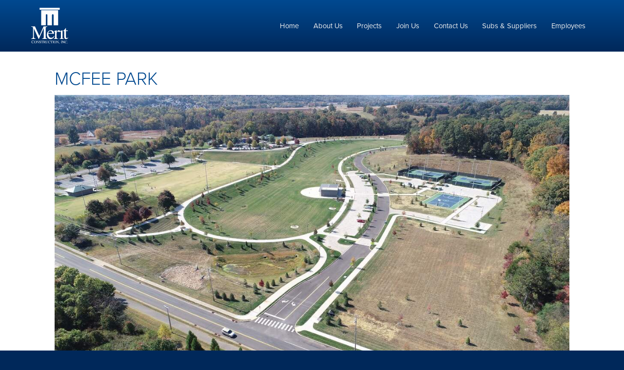

--- FILE ---
content_type: text/html; charset=UTF-8
request_url: https://meritconstruction.com/project/mcfee-park/
body_size: 9498
content:
<!DOCTYPE html>
<!--[if IE 6]><html id="ie6" lang="en-US"><![endif]-->
<!--[if IE 7]><html id="ie7" lang="en-US"><![endif]-->
<!--[if IE 8]><html id="ie8" lang="en-US"><![endif]-->
<!--[if !(IE 6) | !(IE 7) | !(IE 8)  ]><!--><html lang="en-US"><!--<![endif]-->
<head>
	<!-- Google tag (gtag.js) -->
	<script async src="https://www.googletagmanager.com/gtag/js?id=G-VG814WK5K7"></script>
	<script>
		window.dataLayer = window.dataLayer || [];
		function gtag(){dataLayer.push(arguments);}
		gtag('js', new Date());

		gtag('config', 'G-VG814WK5K7');
	</script>
<meta charset="UTF-8" />
<meta name="description" content="Merit Construction, Inc. is a general contractor / construction manager headquartered in Knoxville, TN. Merit is a versatile, responsive company primarily focused on commercial, institutional and industrial construction. We also undertake a variety of specialty projects, including communications and utilities work." />
<meta name="keywords" content="knoxville, tennessee, southeast, construction, company, companies, merit, commercial, residential, industrial, educational" />
<meta name="viewport" content="width=device-width, initial-scale=1.0" />

	<title>Merit Construction &mdash;
		  McFee Park	</title>

	<link rel="shortcut icon" href="https://meritconstruction.com/favicon.ico" type="image/x-icon" />
	<link rel="profile" href="http://gmpg.org/xfn/11" />
	<link rel="pingback" href="https://meritconstruction.com/site/xmlrpc.php" />

	<script type="text/javascript" src="//use.typekit.net/lcy5dbt.js"></script>
	<script type="text/javascript">try{Typekit.load();}catch(e){}</script>

	<meta name='robots' content='max-image-preview:large' />
	<style>img:is([sizes="auto" i], [sizes^="auto," i]) { contain-intrinsic-size: 3000px 1500px }</style>
	<link rel='dns-prefetch' href='//cdn.jsdelivr.net' />
<link rel='dns-prefetch' href='//www.google.com' />
<link rel="alternate" type="application/rss+xml" title="Merit Construction &raquo; Feed" href="https://meritconstruction.com/feed/" />
<link rel="alternate" type="application/rss+xml" title="Merit Construction &raquo; Comments Feed" href="https://meritconstruction.com/comments/feed/" />
<script type="text/javascript">
/* <![CDATA[ */
window._wpemojiSettings = {"baseUrl":"https:\/\/s.w.org\/images\/core\/emoji\/16.0.1\/72x72\/","ext":".png","svgUrl":"https:\/\/s.w.org\/images\/core\/emoji\/16.0.1\/svg\/","svgExt":".svg","source":{"concatemoji":"https:\/\/meritconstruction.com\/site\/wp-includes\/js\/wp-emoji-release.min.js?ver=6.8.3"}};
/*! This file is auto-generated */
!function(s,n){var o,i,e;function c(e){try{var t={supportTests:e,timestamp:(new Date).valueOf()};sessionStorage.setItem(o,JSON.stringify(t))}catch(e){}}function p(e,t,n){e.clearRect(0,0,e.canvas.width,e.canvas.height),e.fillText(t,0,0);var t=new Uint32Array(e.getImageData(0,0,e.canvas.width,e.canvas.height).data),a=(e.clearRect(0,0,e.canvas.width,e.canvas.height),e.fillText(n,0,0),new Uint32Array(e.getImageData(0,0,e.canvas.width,e.canvas.height).data));return t.every(function(e,t){return e===a[t]})}function u(e,t){e.clearRect(0,0,e.canvas.width,e.canvas.height),e.fillText(t,0,0);for(var n=e.getImageData(16,16,1,1),a=0;a<n.data.length;a++)if(0!==n.data[a])return!1;return!0}function f(e,t,n,a){switch(t){case"flag":return n(e,"\ud83c\udff3\ufe0f\u200d\u26a7\ufe0f","\ud83c\udff3\ufe0f\u200b\u26a7\ufe0f")?!1:!n(e,"\ud83c\udde8\ud83c\uddf6","\ud83c\udde8\u200b\ud83c\uddf6")&&!n(e,"\ud83c\udff4\udb40\udc67\udb40\udc62\udb40\udc65\udb40\udc6e\udb40\udc67\udb40\udc7f","\ud83c\udff4\u200b\udb40\udc67\u200b\udb40\udc62\u200b\udb40\udc65\u200b\udb40\udc6e\u200b\udb40\udc67\u200b\udb40\udc7f");case"emoji":return!a(e,"\ud83e\udedf")}return!1}function g(e,t,n,a){var r="undefined"!=typeof WorkerGlobalScope&&self instanceof WorkerGlobalScope?new OffscreenCanvas(300,150):s.createElement("canvas"),o=r.getContext("2d",{willReadFrequently:!0}),i=(o.textBaseline="top",o.font="600 32px Arial",{});return e.forEach(function(e){i[e]=t(o,e,n,a)}),i}function t(e){var t=s.createElement("script");t.src=e,t.defer=!0,s.head.appendChild(t)}"undefined"!=typeof Promise&&(o="wpEmojiSettingsSupports",i=["flag","emoji"],n.supports={everything:!0,everythingExceptFlag:!0},e=new Promise(function(e){s.addEventListener("DOMContentLoaded",e,{once:!0})}),new Promise(function(t){var n=function(){try{var e=JSON.parse(sessionStorage.getItem(o));if("object"==typeof e&&"number"==typeof e.timestamp&&(new Date).valueOf()<e.timestamp+604800&&"object"==typeof e.supportTests)return e.supportTests}catch(e){}return null}();if(!n){if("undefined"!=typeof Worker&&"undefined"!=typeof OffscreenCanvas&&"undefined"!=typeof URL&&URL.createObjectURL&&"undefined"!=typeof Blob)try{var e="postMessage("+g.toString()+"("+[JSON.stringify(i),f.toString(),p.toString(),u.toString()].join(",")+"));",a=new Blob([e],{type:"text/javascript"}),r=new Worker(URL.createObjectURL(a),{name:"wpTestEmojiSupports"});return void(r.onmessage=function(e){c(n=e.data),r.terminate(),t(n)})}catch(e){}c(n=g(i,f,p,u))}t(n)}).then(function(e){for(var t in e)n.supports[t]=e[t],n.supports.everything=n.supports.everything&&n.supports[t],"flag"!==t&&(n.supports.everythingExceptFlag=n.supports.everythingExceptFlag&&n.supports[t]);n.supports.everythingExceptFlag=n.supports.everythingExceptFlag&&!n.supports.flag,n.DOMReady=!1,n.readyCallback=function(){n.DOMReady=!0}}).then(function(){return e}).then(function(){var e;n.supports.everything||(n.readyCallback(),(e=n.source||{}).concatemoji?t(e.concatemoji):e.wpemoji&&e.twemoji&&(t(e.twemoji),t(e.wpemoji)))}))}((window,document),window._wpemojiSettings);
/* ]]> */
</script>
<link rel='stylesheet' id='dashicons-css' href='https://meritconstruction.com/site/wp-includes/css/dashicons.min.css?ver=6.8.3' type='text/css' media='all' />
<link rel='stylesheet' id='thickbox-css' href='https://meritconstruction.com/site/wp-includes/js/thickbox/thickbox.css?ver=6.8.3' type='text/css' media='all' />
<style id='wp-emoji-styles-inline-css' type='text/css'>

	img.wp-smiley, img.emoji {
		display: inline !important;
		border: none !important;
		box-shadow: none !important;
		height: 1em !important;
		width: 1em !important;
		margin: 0 0.07em !important;
		vertical-align: -0.1em !important;
		background: none !important;
		padding: 0 !important;
	}
</style>
<link rel='stylesheet' id='wp-block-library-css' href='https://meritconstruction.com/site/wp-includes/css/dist/block-library/style.min.css?ver=6.8.3' type='text/css' media='all' />
<style id='classic-theme-styles-inline-css' type='text/css'>
/*! This file is auto-generated */
.wp-block-button__link{color:#fff;background-color:#32373c;border-radius:9999px;box-shadow:none;text-decoration:none;padding:calc(.667em + 2px) calc(1.333em + 2px);font-size:1.125em}.wp-block-file__button{background:#32373c;color:#fff;text-decoration:none}
</style>
<style id='global-styles-inline-css' type='text/css'>
:root{--wp--preset--aspect-ratio--square: 1;--wp--preset--aspect-ratio--4-3: 4/3;--wp--preset--aspect-ratio--3-4: 3/4;--wp--preset--aspect-ratio--3-2: 3/2;--wp--preset--aspect-ratio--2-3: 2/3;--wp--preset--aspect-ratio--16-9: 16/9;--wp--preset--aspect-ratio--9-16: 9/16;--wp--preset--color--black: #000000;--wp--preset--color--cyan-bluish-gray: #abb8c3;--wp--preset--color--white: #ffffff;--wp--preset--color--pale-pink: #f78da7;--wp--preset--color--vivid-red: #cf2e2e;--wp--preset--color--luminous-vivid-orange: #ff6900;--wp--preset--color--luminous-vivid-amber: #fcb900;--wp--preset--color--light-green-cyan: #7bdcb5;--wp--preset--color--vivid-green-cyan: #00d084;--wp--preset--color--pale-cyan-blue: #8ed1fc;--wp--preset--color--vivid-cyan-blue: #0693e3;--wp--preset--color--vivid-purple: #9b51e0;--wp--preset--gradient--vivid-cyan-blue-to-vivid-purple: linear-gradient(135deg,rgba(6,147,227,1) 0%,rgb(155,81,224) 100%);--wp--preset--gradient--light-green-cyan-to-vivid-green-cyan: linear-gradient(135deg,rgb(122,220,180) 0%,rgb(0,208,130) 100%);--wp--preset--gradient--luminous-vivid-amber-to-luminous-vivid-orange: linear-gradient(135deg,rgba(252,185,0,1) 0%,rgba(255,105,0,1) 100%);--wp--preset--gradient--luminous-vivid-orange-to-vivid-red: linear-gradient(135deg,rgba(255,105,0,1) 0%,rgb(207,46,46) 100%);--wp--preset--gradient--very-light-gray-to-cyan-bluish-gray: linear-gradient(135deg,rgb(238,238,238) 0%,rgb(169,184,195) 100%);--wp--preset--gradient--cool-to-warm-spectrum: linear-gradient(135deg,rgb(74,234,220) 0%,rgb(151,120,209) 20%,rgb(207,42,186) 40%,rgb(238,44,130) 60%,rgb(251,105,98) 80%,rgb(254,248,76) 100%);--wp--preset--gradient--blush-light-purple: linear-gradient(135deg,rgb(255,206,236) 0%,rgb(152,150,240) 100%);--wp--preset--gradient--blush-bordeaux: linear-gradient(135deg,rgb(254,205,165) 0%,rgb(254,45,45) 50%,rgb(107,0,62) 100%);--wp--preset--gradient--luminous-dusk: linear-gradient(135deg,rgb(255,203,112) 0%,rgb(199,81,192) 50%,rgb(65,88,208) 100%);--wp--preset--gradient--pale-ocean: linear-gradient(135deg,rgb(255,245,203) 0%,rgb(182,227,212) 50%,rgb(51,167,181) 100%);--wp--preset--gradient--electric-grass: linear-gradient(135deg,rgb(202,248,128) 0%,rgb(113,206,126) 100%);--wp--preset--gradient--midnight: linear-gradient(135deg,rgb(2,3,129) 0%,rgb(40,116,252) 100%);--wp--preset--font-size--small: 13px;--wp--preset--font-size--medium: 20px;--wp--preset--font-size--large: 36px;--wp--preset--font-size--x-large: 42px;--wp--preset--spacing--20: 0.44rem;--wp--preset--spacing--30: 0.67rem;--wp--preset--spacing--40: 1rem;--wp--preset--spacing--50: 1.5rem;--wp--preset--spacing--60: 2.25rem;--wp--preset--spacing--70: 3.38rem;--wp--preset--spacing--80: 5.06rem;--wp--preset--shadow--natural: 6px 6px 9px rgba(0, 0, 0, 0.2);--wp--preset--shadow--deep: 12px 12px 50px rgba(0, 0, 0, 0.4);--wp--preset--shadow--sharp: 6px 6px 0px rgba(0, 0, 0, 0.2);--wp--preset--shadow--outlined: 6px 6px 0px -3px rgba(255, 255, 255, 1), 6px 6px rgba(0, 0, 0, 1);--wp--preset--shadow--crisp: 6px 6px 0px rgba(0, 0, 0, 1);}:where(.is-layout-flex){gap: 0.5em;}:where(.is-layout-grid){gap: 0.5em;}body .is-layout-flex{display: flex;}.is-layout-flex{flex-wrap: wrap;align-items: center;}.is-layout-flex > :is(*, div){margin: 0;}body .is-layout-grid{display: grid;}.is-layout-grid > :is(*, div){margin: 0;}:where(.wp-block-columns.is-layout-flex){gap: 2em;}:where(.wp-block-columns.is-layout-grid){gap: 2em;}:where(.wp-block-post-template.is-layout-flex){gap: 1.25em;}:where(.wp-block-post-template.is-layout-grid){gap: 1.25em;}.has-black-color{color: var(--wp--preset--color--black) !important;}.has-cyan-bluish-gray-color{color: var(--wp--preset--color--cyan-bluish-gray) !important;}.has-white-color{color: var(--wp--preset--color--white) !important;}.has-pale-pink-color{color: var(--wp--preset--color--pale-pink) !important;}.has-vivid-red-color{color: var(--wp--preset--color--vivid-red) !important;}.has-luminous-vivid-orange-color{color: var(--wp--preset--color--luminous-vivid-orange) !important;}.has-luminous-vivid-amber-color{color: var(--wp--preset--color--luminous-vivid-amber) !important;}.has-light-green-cyan-color{color: var(--wp--preset--color--light-green-cyan) !important;}.has-vivid-green-cyan-color{color: var(--wp--preset--color--vivid-green-cyan) !important;}.has-pale-cyan-blue-color{color: var(--wp--preset--color--pale-cyan-blue) !important;}.has-vivid-cyan-blue-color{color: var(--wp--preset--color--vivid-cyan-blue) !important;}.has-vivid-purple-color{color: var(--wp--preset--color--vivid-purple) !important;}.has-black-background-color{background-color: var(--wp--preset--color--black) !important;}.has-cyan-bluish-gray-background-color{background-color: var(--wp--preset--color--cyan-bluish-gray) !important;}.has-white-background-color{background-color: var(--wp--preset--color--white) !important;}.has-pale-pink-background-color{background-color: var(--wp--preset--color--pale-pink) !important;}.has-vivid-red-background-color{background-color: var(--wp--preset--color--vivid-red) !important;}.has-luminous-vivid-orange-background-color{background-color: var(--wp--preset--color--luminous-vivid-orange) !important;}.has-luminous-vivid-amber-background-color{background-color: var(--wp--preset--color--luminous-vivid-amber) !important;}.has-light-green-cyan-background-color{background-color: var(--wp--preset--color--light-green-cyan) !important;}.has-vivid-green-cyan-background-color{background-color: var(--wp--preset--color--vivid-green-cyan) !important;}.has-pale-cyan-blue-background-color{background-color: var(--wp--preset--color--pale-cyan-blue) !important;}.has-vivid-cyan-blue-background-color{background-color: var(--wp--preset--color--vivid-cyan-blue) !important;}.has-vivid-purple-background-color{background-color: var(--wp--preset--color--vivid-purple) !important;}.has-black-border-color{border-color: var(--wp--preset--color--black) !important;}.has-cyan-bluish-gray-border-color{border-color: var(--wp--preset--color--cyan-bluish-gray) !important;}.has-white-border-color{border-color: var(--wp--preset--color--white) !important;}.has-pale-pink-border-color{border-color: var(--wp--preset--color--pale-pink) !important;}.has-vivid-red-border-color{border-color: var(--wp--preset--color--vivid-red) !important;}.has-luminous-vivid-orange-border-color{border-color: var(--wp--preset--color--luminous-vivid-orange) !important;}.has-luminous-vivid-amber-border-color{border-color: var(--wp--preset--color--luminous-vivid-amber) !important;}.has-light-green-cyan-border-color{border-color: var(--wp--preset--color--light-green-cyan) !important;}.has-vivid-green-cyan-border-color{border-color: var(--wp--preset--color--vivid-green-cyan) !important;}.has-pale-cyan-blue-border-color{border-color: var(--wp--preset--color--pale-cyan-blue) !important;}.has-vivid-cyan-blue-border-color{border-color: var(--wp--preset--color--vivid-cyan-blue) !important;}.has-vivid-purple-border-color{border-color: var(--wp--preset--color--vivid-purple) !important;}.has-vivid-cyan-blue-to-vivid-purple-gradient-background{background: var(--wp--preset--gradient--vivid-cyan-blue-to-vivid-purple) !important;}.has-light-green-cyan-to-vivid-green-cyan-gradient-background{background: var(--wp--preset--gradient--light-green-cyan-to-vivid-green-cyan) !important;}.has-luminous-vivid-amber-to-luminous-vivid-orange-gradient-background{background: var(--wp--preset--gradient--luminous-vivid-amber-to-luminous-vivid-orange) !important;}.has-luminous-vivid-orange-to-vivid-red-gradient-background{background: var(--wp--preset--gradient--luminous-vivid-orange-to-vivid-red) !important;}.has-very-light-gray-to-cyan-bluish-gray-gradient-background{background: var(--wp--preset--gradient--very-light-gray-to-cyan-bluish-gray) !important;}.has-cool-to-warm-spectrum-gradient-background{background: var(--wp--preset--gradient--cool-to-warm-spectrum) !important;}.has-blush-light-purple-gradient-background{background: var(--wp--preset--gradient--blush-light-purple) !important;}.has-blush-bordeaux-gradient-background{background: var(--wp--preset--gradient--blush-bordeaux) !important;}.has-luminous-dusk-gradient-background{background: var(--wp--preset--gradient--luminous-dusk) !important;}.has-pale-ocean-gradient-background{background: var(--wp--preset--gradient--pale-ocean) !important;}.has-electric-grass-gradient-background{background: var(--wp--preset--gradient--electric-grass) !important;}.has-midnight-gradient-background{background: var(--wp--preset--gradient--midnight) !important;}.has-small-font-size{font-size: var(--wp--preset--font-size--small) !important;}.has-medium-font-size{font-size: var(--wp--preset--font-size--medium) !important;}.has-large-font-size{font-size: var(--wp--preset--font-size--large) !important;}.has-x-large-font-size{font-size: var(--wp--preset--font-size--x-large) !important;}
:where(.wp-block-post-template.is-layout-flex){gap: 1.25em;}:where(.wp-block-post-template.is-layout-grid){gap: 1.25em;}
:where(.wp-block-columns.is-layout-flex){gap: 2em;}:where(.wp-block-columns.is-layout-grid){gap: 2em;}
:root :where(.wp-block-pullquote){font-size: 1.5em;line-height: 1.6;}
</style>
<link rel='stylesheet' id='slickslider-css' href='//cdn.jsdelivr.net/npm/slick-carousel@1.8.1/slick/slick.css?ver=6.8.3' type='text/css' media='all' />
<script type="text/javascript" src="https://meritconstruction.com/site/wp-includes/js/jquery/jquery.min.js?ver=3.7.1" id="jquery-core-js"></script>
<script type="text/javascript" src="https://meritconstruction.com/site/wp-includes/js/jquery/jquery-migrate.min.js?ver=3.4.1" id="jquery-migrate-js"></script>
<link rel="https://api.w.org/" href="https://meritconstruction.com/wp-json/" /><link rel="canonical" href="https://meritconstruction.com/project/mcfee-park/" />
<link rel='shortlink' href='https://meritconstruction.com/?p=4442' />
<link rel="alternate" title="oEmbed (JSON)" type="application/json+oembed" href="https://meritconstruction.com/wp-json/oembed/1.0/embed?url=https%3A%2F%2Fmeritconstruction.com%2Fproject%2Fmcfee-park%2F" />
<link rel="alternate" title="oEmbed (XML)" type="text/xml+oembed" href="https://meritconstruction.com/wp-json/oembed/1.0/embed?url=https%3A%2F%2Fmeritconstruction.com%2Fproject%2Fmcfee-park%2F&#038;format=xml" />
<link rel="Shortcut Icon" type="image/x-icon" href="https://meritconstruction.com/favicon.ico" /><!--[if lt IE 9]><script src="http://html5shim.googlecode.com/svn/trunk/html5.js"></script><link rel="stylesheet" type="text/css" media="all" href="https://meritconstruction.com/site/wp-content/themes/merit/css/ie_old.css" /><![endif]--><style type="text/css">.recentcomments a{display:inline !important;padding:0 !important;margin:0 !important;}</style><noscript><style>.lazyload[data-src]{display:none !important;}</style></noscript><style>.lazyload{background-image:none !important;}.lazyload:before{background-image:none !important;}</style><style type="text/css">.broken_link, a.broken_link {
	text-decoration: line-through;
}</style>
	<link rel="stylesheet" type="text/css" href="https://meritconstruction.com/site/wp-content/themes/merit/style.css?v=1.09">

		
</head>

<body class="wp-singular projects-template-default single single-projects postid-4442 wp-theme-merit">
<div id="page">
	<header id="branding" role="banner">
		<div class="contain">
			<h1 id="logo">
				<a href="https://meritconstruction.com/" title="Merit Construction" rel="home"><img src="[data-uri]" alt="Merit Construction" data-src="https://meritconstruction.com/site/wp-content/themes/merit/images/merit-construction-logo.svg" decoding="async" class="lazyload" /><noscript><img src="https://meritconstruction.com/site/wp-content/themes/merit/images/merit-construction-logo.svg" alt="Merit Construction" data-eio="l" /></noscript></a>
			</h1>

			<a class="trigger" id="slide-trigger" href="">
				<span class="menulabel">Menu</span>
				<span class="bars"><svg aria-hidden="true" data-prefix="fas" data-icon="bars" class="svg-inline--fa fa-bars fa-w-14" role="img" xmlns="http://www.w3.org/2000/svg" viewBox="0 0 448 512"><path fill="currentColor" d="M16 132h416c8.837 0 16-7.163 16-16V76c0-8.837-7.163-16-16-16H16C7.163 60 0 67.163 0 76v40c0 8.837 7.163 16 16 16zm0 160h416c8.837 0 16-7.163 16-16v-40c0-8.837-7.163-16-16-16H16c-8.837 0-16 7.163-16 16v40c0 8.837 7.163 16 16 16zm0 160h416c8.837 0 16-7.163 16-16v-40c0-8.837-7.163-16-16-16H16c-8.837 0-16 7.163-16 16v40c0 8.837 7.163 16 16 16z"></path></svg></span>
			</a>

			<nav id="navmain" role="navigation">
				<span class="closex trigger"><svg aria-hidden="true" data-prefix="fas" data-icon="times" class="svg-inline--fa fa-times fa-w-11" role="img" xmlns="http://www.w3.org/2000/svg" viewBox="0 0 352 512"><path fill="currentColor" d="M242.72 256l100.07-100.07c12.28-12.28 12.28-32.19 0-44.48l-22.24-22.24c-12.28-12.28-32.19-12.28-44.48 0L176 189.28 75.93 89.21c-12.28-12.28-32.19-12.28-44.48 0L9.21 111.45c-12.28 12.28-12.28 32.19 0 44.48L109.28 256 9.21 356.07c-12.28 12.28-12.28 32.19 0 44.48l22.24 22.24c12.28 12.28 32.2 12.28 44.48 0L176 322.72l100.07 100.07c12.28 12.28 32.2 12.28 44.48 0l22.24-22.24c12.28-12.28 12.28-32.19 0-44.48L242.72 256z"></path></svg></span>
				<div class="menu-main-menu-container"><ul id="menu-main-menu" class="menu"><li id="menu-item-85" class="menu-item menu-item-type-post_type menu-item-object-page menu-item-home menu-item-85"><a href="https://meritconstruction.com/">Home</a></li>
<li id="menu-item-84" class="menu-item menu-item-type-post_type menu-item-object-page menu-item-has-children menu-item-84"><a href="https://meritconstruction.com/about-us/">About Us</a>
<ul class="sub-menu">
	<li id="menu-item-5078" class="mobile-only menu-item menu-item-type-post_type menu-item-object-page menu-item-5078"><a href="https://meritconstruction.com/about-us/">About Merit Construction</a></li>
	<li id="menu-item-101" class="menu-item menu-item-type-post_type menu-item-object-page menu-item-101"><a href="https://meritconstruction.com/about-us/merit-history/">Merit’s History</a></li>
	<li id="menu-item-102" class="menu-item menu-item-type-post_type menu-item-object-page menu-item-102"><a href="https://meritconstruction.com/about-us/our-team/">Our Team</a></li>
	<li id="menu-item-103" class="menu-item menu-item-type-post_type menu-item-object-page menu-item-103"><a href="https://meritconstruction.com/about-us/safety-program/">Safety Program</a></li>
	<li id="menu-item-104" class="menu-item menu-item-type-post_type menu-item-object-page menu-item-104"><a href="https://meritconstruction.com/about-us/awards/">Awards</a></li>
</ul>
</li>
<li id="menu-item-83" class="menu-item menu-item-type-post_type menu-item-object-page menu-item-has-children menu-item-83"><a href="https://meritconstruction.com/projects/">Projects</a>
<ul class="sub-menu">
	<li id="menu-item-5079" class="mobile-only menu-item menu-item-type-post_type menu-item-object-page menu-item-5079"><a href="https://meritconstruction.com/projects/">All Projects</a></li>
	<li id="menu-item-118" class="menu-item menu-item-type-taxonomy menu-item-object-cats_projects menu-item-118"><a href="https://meritconstruction.com/projects/education/">Education</a></li>
	<li id="menu-item-119" class="menu-item menu-item-type-taxonomy menu-item-object-cats_projects menu-item-119"><a href="https://meritconstruction.com/projects/historic/">Renovation &#038; Historic Preservation</a></li>
	<li id="menu-item-120" class="menu-item menu-item-type-taxonomy menu-item-object-cats_projects menu-item-120"><a href="https://meritconstruction.com/projects/hotel-motel-multifamily/">Hotel / Motel / Multifamily</a></li>
	<li id="menu-item-121" class="menu-item menu-item-type-taxonomy menu-item-object-cats_projects menu-item-121"><a href="https://meritconstruction.com/projects/industrial/">Industrial</a></li>
	<li id="menu-item-122" class="menu-item menu-item-type-taxonomy menu-item-object-cats_projects menu-item-122"><a href="https://meritconstruction.com/projects/medical-facilities/">Medical Facilities</a></li>
	<li id="menu-item-1614" class="menu-item menu-item-type-taxonomy menu-item-object-cats_projects menu-item-1614"><a href="https://meritconstruction.com/projects/municipal-facilities/">Municipal Facilities</a></li>
	<li id="menu-item-123" class="menu-item menu-item-type-taxonomy menu-item-object-cats_projects menu-item-123"><a href="https://meritconstruction.com/projects/office-buildings/">Office Buildings</a></li>
	<li id="menu-item-3008" class="menu-item menu-item-type-taxonomy menu-item-object-cats_projects menu-item-3008"><a href="https://meritconstruction.com/projects/parks-recreation/">Parks / Recreation</a></li>
	<li id="menu-item-124" class="menu-item menu-item-type-taxonomy menu-item-object-cats_projects menu-item-124"><a href="https://meritconstruction.com/projects/religious/">Religious</a></li>
	<li id="menu-item-125" class="menu-item menu-item-type-taxonomy menu-item-object-cats_projects menu-item-125"><a href="https://meritconstruction.com/projects/retail-financial-restaurants/">Retail / Financial Institutions / Restaurants</a></li>
</ul>
</li>
<li id="menu-item-3623" class="menu-item menu-item-type-post_type menu-item-object-page menu-item-has-children menu-item-3623"><a href="https://meritconstruction.com/employment-opportunities/">Join Us</a>
<ul class="sub-menu">
	<li id="menu-item-5077" class="mobile-only menu-item menu-item-type-post_type menu-item-object-page menu-item-5077"><a href="https://meritconstruction.com/employment-opportunities/">Job Opportunities</a></li>
	<li id="menu-item-5310" class="menu-item menu-item-type-post_type menu-item-object-page menu-item-5310"><a href="https://meritconstruction.com/employment-opportunities/employment-application/">Employment Application</a></li>
	<li id="menu-item-5381" class="menu-item menu-item-type-post_type menu-item-object-page menu-item-5381"><a href="https://meritconstruction.com/employment-opportunities/office-administrative-assistant/">Office Administrative Assistant</a></li>
	<li id="menu-item-5324" class="menu-item menu-item-type-post_type menu-item-object-page menu-item-5324"><a href="https://meritconstruction.com/employment-opportunities/project-executive/">Project Executive</a></li>
	<li id="menu-item-4974" class="menu-item menu-item-type-post_type menu-item-object-page menu-item-4974"><a href="https://meritconstruction.com/employment-opportunities/superintendent/">Superintendent</a></li>
</ul>
</li>
<li id="menu-item-81" class="menu-item menu-item-type-post_type menu-item-object-page menu-item-81"><a href="https://meritconstruction.com/contact-us/">Contact Us</a></li>
<li id="menu-item-82" class="menu-item menu-item-type-post_type menu-item-object-page menu-item-has-children menu-item-82"><a href="https://meritconstruction.com/working-with-us/">Subs &#038; Suppliers</a>
<ul class="sub-menu">
	<li id="menu-item-5080" class="mobile-only menu-item menu-item-type-post_type menu-item-object-page menu-item-5080"><a href="https://meritconstruction.com/working-with-us/">Subcontractors &#038; Supplier Resources</a></li>
	<li id="menu-item-4338" class="menu-item menu-item-type-post_type menu-item-object-page menu-item-4338"><a href="https://meritconstruction.com/working-with-us/downloads/">Subcontractor Forms</a></li>
</ul>
</li>
<li id="menu-item-3630" class="menu-item menu-item-type-post_type menu-item-object-page menu-item-3630"><a href="https://meritconstruction.com/employees/">Employees</a></li>
</ul></div>			</nav><!-- #navmain -->

		</div>
	</header><!-- #branding -->

		<div id="main">
	
		<h1 class="page-title"><!-- <span class="section">Project: </span>&nbsp; -->McFee Park</h1>

		<div id="primary" class="fullcol">
			<div id="content" role="main">
							<ul id="project-slider" class="slider project-slider slides">
											<li class="slide slick-slide"><img src="[data-uri]" data-src="https://meritconstruction.com/site/wp-content/uploads/2022/12/mcfee-park-1-1200x675.jpg" decoding="async" class="lazyload" data-eio-rwidth="1200" data-eio-rheight="675"><noscript><img src="https://meritconstruction.com/site/wp-content/uploads/2022/12/mcfee-park-1-1200x675.jpg" data-eio="l"></noscript>
						</li>
											<li class="slide slick-slide"><img src="[data-uri]" data-src="https://meritconstruction.com/site/wp-content/uploads/2022/12/mcfee-park-2-1200x675.jpg" decoding="async" class="lazyload" data-eio-rwidth="1200" data-eio-rheight="675"><noscript><img src="https://meritconstruction.com/site/wp-content/uploads/2022/12/mcfee-park-2-1200x675.jpg" data-eio="l"></noscript>
						</li>
											<li class="slide slick-slide"><img src="[data-uri]" data-src="https://meritconstruction.com/site/wp-content/uploads/2022/12/mcfee-park-3-1200x675.jpg" decoding="async" class="lazyload" data-eio-rwidth="1200" data-eio-rheight="675"><noscript><img src="https://meritconstruction.com/site/wp-content/uploads/2022/12/mcfee-park-3-1200x675.jpg" data-eio="l"></noscript>
						</li>
											<li class="slide slick-slide"><img src="[data-uri]" data-src="https://meritconstruction.com/site/wp-content/uploads/2022/12/mcfee-park-4-1200x675.jpg" decoding="async" class="lazyload" data-eio-rwidth="1200" data-eio-rheight="675"><noscript><img src="https://meritconstruction.com/site/wp-content/uploads/2022/12/mcfee-park-4-1200x675.jpg" data-eio="l"></noscript>
						</li>
											<li class="slide slick-slide"><img src="[data-uri]" data-src="https://meritconstruction.com/site/wp-content/uploads/2022/12/mcfee-park-5-1200x675.jpg" decoding="async" class="lazyload" data-eio-rwidth="1200" data-eio-rheight="675"><noscript><img src="https://meritconstruction.com/site/wp-content/uploads/2022/12/mcfee-park-5-1200x675.jpg" data-eio="l"></noscript>
						</li>
									</ul>

				<ul id="project-thumbs" class="slider slick-slider">
									<li class="slide slick-slide">
						<img src="[data-uri]" alt="Thumbnail image for " data-src="https://meritconstruction.com/site/wp-content/uploads/2022/12/mcfee-park-1-480x270.jpg" decoding="async" class="lazyload" data-eio-rwidth="480" data-eio-rheight="270" /><noscript><img src="https://meritconstruction.com/site/wp-content/uploads/2022/12/mcfee-park-1-480x270.jpg" alt="Thumbnail image for " data-eio="l" /></noscript>
					</li>
									<li class="slide slick-slide">
						<img src="[data-uri]" alt="Thumbnail image for " data-src="https://meritconstruction.com/site/wp-content/uploads/2022/12/mcfee-park-2-480x270.jpg" decoding="async" class="lazyload" data-eio-rwidth="480" data-eio-rheight="270" /><noscript><img src="https://meritconstruction.com/site/wp-content/uploads/2022/12/mcfee-park-2-480x270.jpg" alt="Thumbnail image for " data-eio="l" /></noscript>
					</li>
									<li class="slide slick-slide">
						<img src="[data-uri]" alt="Thumbnail image for " data-src="https://meritconstruction.com/site/wp-content/uploads/2022/12/mcfee-park-3-480x270.jpg" decoding="async" class="lazyload" data-eio-rwidth="480" data-eio-rheight="270" /><noscript><img src="https://meritconstruction.com/site/wp-content/uploads/2022/12/mcfee-park-3-480x270.jpg" alt="Thumbnail image for " data-eio="l" /></noscript>
					</li>
									<li class="slide slick-slide">
						<img src="[data-uri]" alt="Thumbnail image for " data-src="https://meritconstruction.com/site/wp-content/uploads/2022/12/mcfee-park-4-480x270.jpg" decoding="async" class="lazyload" data-eio-rwidth="480" data-eio-rheight="270" /><noscript><img src="https://meritconstruction.com/site/wp-content/uploads/2022/12/mcfee-park-4-480x270.jpg" alt="Thumbnail image for " data-eio="l" /></noscript>
					</li>
									<li class="slide slick-slide">
						<img src="[data-uri]" alt="Thumbnail image for " data-src="https://meritconstruction.com/site/wp-content/uploads/2022/12/mcfee-park-5-480x270.jpg" decoding="async" class="lazyload" data-eio-rwidth="480" data-eio-rheight="270" /><noscript><img src="https://meritconstruction.com/site/wp-content/uploads/2022/12/mcfee-park-5-480x270.jpg" alt="Thumbnail image for " data-eio="l" /></noscript>
					</li>
								</ul>

			
				<hr class="clr">
				<div id="projdesc">
				<p>This project was the third phase of a long-term, multiphase development of Mcfee Park in the Town of Farragut, TN. Phase 3, completed in January 2022, included mass grading; a road connection from the existing road to a new entrance on McFee Road; utility and stormwater systems; four lighted tennis/pickleball courts and a basketball court; restroom/large pavilion; tennis complex parking lot; Great Lawn; a walking trail loop around the Great Lawn, and associated lighting.</p>
				</div>

				<div id="projdata">
				<h4>Location</h4><p>Farragut, TN</p><h4>Designer</h4><p>Vaughn & Melton</p>				</div>

						</div><!-- #content -->
		</div><!-- #primary -->

	</div>


		<div id="metabox">
		<div class="contain">
		
			<article class="testimonial col unit6">
				<h4>Our Mission</h4>
				<p class="tquote">Build relationships on a foundation of trust.</p>
			</article>
			<article class="testimonial col unit6 last">

				<h4>Our Vision</h4>
				<p class="tquote">Be the premier provider of construction services.</p>
			</article>
			
		</div>
	</div>
	
	<div id="connect">
		<div class="contain">
			<div class="col unit3" id="nlcta">
				<h4>Merit on the Move</h4>
				<p>Sign up for our e-newsletter today to get updates delivered to your inbox.</p>
			</div>
			<div class="col unit5" id="nlsignup">
								<form method="post" target="_blank" action="http://visitor.r20.constantcontact.com/d.jsp" name="ccoptin">
					<input type="hidden" value="wb8sdedab" name="llr">
					<input type="hidden" value="1102870834230" name="m">
					<input type="hidden" value="oi" name="p">
					<input type="email" name="ea" placeholder="Enter your email address">
					<input type="submit" class="submit" value="Subscribe" name="go">
				</form>
			</div>
			<div class="col unit4 last" id="socials">
				<h4>Connect with us</h4>
				<ul class="slinks">
					<li><a href="https://www.facebook.com/meritconstruction" target="_blank"><img src="[data-uri]" alt="Find Merit Construction On Facebook" data-src="https://meritconstruction.com/site/wp-content/themes/merit/images/si_fb.png" decoding="async" class="lazyload" data-eio-rwidth="80" data-eio-rheight="80"><noscript><img src="https://meritconstruction.com/site/wp-content/themes/merit/images/si_fb.png" alt="Find Merit Construction On Facebook" data-eio="l"></noscript></a></li>
					<li><a href="https://www.instagram.com/meritconstruction" target="_blank"><img src="[data-uri]" alt="Instagram" data-src="https://meritconstruction.com/site/wp-content/themes/merit/images/si_ig.png" decoding="async" class="lazyload" data-eio-rwidth="80" data-eio-rheight="80"><noscript><img src="https://meritconstruction.com/site/wp-content/themes/merit/images/si_ig.png" alt="Instagram" data-eio="l"></noscript></a></li>
					<li><a href="https://www.linkedin.com/company/merit-construction-inc/" target="_blank"><img src="[data-uri]" alt="LinkedIn" data-src="https://meritconstruction.com/site/wp-content/themes/merit/images/si_linkd.png" decoding="async" class="lazyload" data-eio-rwidth="80" data-eio-rheight="80"><noscript><img src="https://meritconstruction.com/site/wp-content/themes/merit/images/si_linkd.png" alt="LinkedIn" data-eio="l"></noscript></a></li>
					<li><a href="https://twitter.com/IncMerit" target="_blank"><img src="[data-uri]" alt="Follow Merit Construction Twitter" data-src="https://meritconstruction.com/site/wp-content/themes/merit/images/si_twit.png" decoding="async" class="lazyload" data-eio-rwidth="80" data-eio-rheight="80"><noscript><img src="https://meritconstruction.com/site/wp-content/themes/merit/images/si_twit.png" alt="Follow Merit Construction Twitter" data-eio="l"></noscript></a></li>
					<li><a href="https://vimeo.com/user12900555" target="_blank"><img src="[data-uri]" alt="Merit Construction on Vimeo" data-src="https://meritconstruction.com/site/wp-content/themes/merit/images/si_vimeo.png" decoding="async" class="lazyload" data-eio-rwidth="80" data-eio-rheight="80"><noscript><img src="https://meritconstruction.com/site/wp-content/themes/merit/images/si_vimeo.png" alt="Merit Construction on Vimeo" data-eio="l"></noscript></a></li>
					<li><a href="/contact-us/" target="_blank"><img src="[data-uri]" alt="E-mail Us" data-src="https://meritconstruction.com/site/wp-content/themes/merit/images/si_eml.png" decoding="async" class="lazyload" data-eio-rwidth="80" data-eio-rheight="80"><noscript><img src="https://meritconstruction.com/site/wp-content/themes/merit/images/si_eml.png" alt="E-mail Us" data-eio="l"></noscript></a></li>
				</ul>
			</div>
		</div>
	</div>

	<div id="bottom">
		<footer id="colophon" role="contentinfo">
			<div class="contain">
				<div id="site-generator" class="col unit3">
					<p>Copyright &copy; 2026<br><a href="https://meritconstruction.com">Merit&nbsp;Construction</a>.</p>
					<p>10435 Dutchtown Rd.<br>
						Knoxville, TN 37932 </p>
					<p>Phone 865.966.4100 <br>
						Fax 865.966.4101</p>
				</div>

				<div class="col" id="fmenu1">
					<div class="menu-primary-footer-nav-container"><ul id="menu-primary-footer-nav" class="menu"><li id="menu-item-86" class="menu-item menu-item-type-post_type menu-item-object-page menu-item-home menu-item-86"><a href="https://meritconstruction.com/">Home</a></li>
<li id="menu-item-87" class="menu-item menu-item-type-post_type menu-item-object-page menu-item-87"><a href="https://meritconstruction.com/about-us/">About Us</a></li>
<li id="menu-item-89" class="menu-item menu-item-type-post_type menu-item-object-page menu-item-89"><a href="https://meritconstruction.com/projects/">Projects</a></li>
<li id="menu-item-90" class="menu-item menu-item-type-post_type menu-item-object-page menu-item-90"><a href="https://meritconstruction.com/working-with-us/">Subcontractors &#038; Suppliers</a></li>
<li id="menu-item-3647" class="menu-item menu-item-type-post_type menu-item-object-page menu-item-3647"><a href="https://meritconstruction.com/employees/">Employees</a></li>
<li id="menu-item-3648" class="menu-item menu-item-type-post_type menu-item-object-page menu-item-3648"><a href="https://meritconstruction.com/employment-opportunities/">Join Us</a></li>
<li id="menu-item-91" class="menu-item menu-item-type-post_type menu-item-object-page menu-item-91"><a href="https://meritconstruction.com/contact-us/">Contact Us</a></li>
</ul></div>				</div>
				<div class="col" id="fmenu2">
					<div class="menu-secondary-footer-nav-container"><ul id="menu-secondary-footer-nav" class="menu"><li id="menu-item-100" class="menu-item menu-item-type-post_type menu-item-object-page menu-item-100"><a href="https://meritconstruction.com/site-map/">Site Map</a></li>
<li id="menu-item-3586" class="menu-item menu-item-type-post_type menu-item-object-page menu-item-privacy-policy menu-item-3586"><a rel="privacy-policy" href="https://meritconstruction.com/privacy-policy/">Privacy Policy</a></li>
</ul></div>				</div>

				<div class="col unit4 last" id="footsearch">
					<form role="search" method="get" id="searchform" class="searchform" action="https://meritconstruction.com/">
				<div>
					<label class="screen-reader-text" for="s">Search for:</label>
					<input type="text" value="" name="s" id="s" />
					<input type="submit" id="searchsubmit" value="Search" />
				</div>
			</form>				</div>
			</div>
		</footer><!-- #colophon -->
	</div>
</div><!-- #page -->

<script type="speculationrules">
{"prefetch":[{"source":"document","where":{"and":[{"href_matches":"\/*"},{"not":{"href_matches":["\/site\/wp-*.php","\/site\/wp-admin\/*","\/site\/wp-content\/uploads\/*","\/site\/wp-content\/*","\/site\/wp-content\/plugins\/*","\/site\/wp-content\/themes\/merit\/*","\/*\\?(.+)"]}},{"not":{"selector_matches":"a[rel~=\"nofollow\"]"}},{"not":{"selector_matches":".no-prefetch, .no-prefetch a"}}]},"eagerness":"conservative"}]}
</script>
<script type="text/javascript" id="thickbox-js-extra">
/* <![CDATA[ */
var thickboxL10n = {"next":"Next >","prev":"< Prev","image":"Image","of":"of","close":"Close","noiframes":"This feature requires inline frames. You have iframes disabled or your browser does not support them.","loadingAnimation":"https:\/\/meritconstruction.com\/site\/wp-includes\/js\/thickbox\/loadingAnimation.gif"};
/* ]]> */
</script>
<script type="text/javascript" src="https://meritconstruction.com/site/wp-includes/js/thickbox/thickbox.js?ver=3.1-20121105" id="thickbox-js"></script>
<script type="text/javascript" id="eio-lazy-load-js-before">
/* <![CDATA[ */
var eio_lazy_vars = {"exactdn_domain":"","skip_autoscale":0,"bg_min_dpr":1.100000000000000088817841970012523233890533447265625,"threshold":0,"use_dpr":1};
/* ]]> */
</script>
<script type="text/javascript" src="https://meritconstruction.com/site/wp-content/plugins/ewww-image-optimizer/includes/lazysizes.min.js?ver=831" id="eio-lazy-load-js" async="async" data-wp-strategy="async"></script>
<script type="text/javascript" src="https://meritconstruction.com/site/wp-includes/js/jquery/ui/core.min.js?ver=1.13.3" id="jquery-ui-core-js"></script>
<script type="text/javascript" src="https://meritconstruction.com/site/wp-includes/js/jquery/ui/effect.min.js?ver=1.13.3" id="jquery-effects-core-js"></script>
<script type="text/javascript" src="https://meritconstruction.com/site/wp-content/themes/merit/js/widget.js?ver=1" id="widget-js"></script>
<script type="text/javascript" src="https://meritconstruction.com/site/wp-content/themes/merit/js/tabs.js?ver=1" id="tabs-js"></script>
<script type="text/javascript" src="//cdn.jsdelivr.net/npm/slick-carousel@1.8.1/slick/slick.min.js?ver=1.8" id="slickslider-js"></script>
<script type="text/javascript" src="https://meritconstruction.com/site/wp-content/themes/merit/js/jquery.fitvids.js?ver=1" id="fitvids-js"></script>
<script type="text/javascript" src="https://meritconstruction.com/site/wp-content/themes/merit/js/functions.js?ver=1.11" id="functions-js"></script>
<script type="text/javascript" id="gforms_recaptcha_recaptcha-js-extra">
/* <![CDATA[ */
var gforms_recaptcha_recaptcha_strings = {"nonce":"467bc86b03","disconnect":"Disconnecting","change_connection_type":"Resetting","spinner":"https:\/\/meritconstruction.com\/site\/wp-content\/plugins\/gravityforms\/images\/spinner.svg","connection_type":"classic","disable_badge":"1","change_connection_type_title":"Change Connection Type","change_connection_type_message":"Changing the connection type will delete your current settings.  Do you want to proceed?","disconnect_title":"Disconnect","disconnect_message":"Disconnecting from reCAPTCHA will delete your current settings.  Do you want to proceed?","site_key":"6LeYjXYpAAAAAK5YVB8z0FlVjWu9dlH5S774AJ_H"};
/* ]]> */
</script>
<script type="text/javascript" src="https://www.google.com/recaptcha/api.js?render=6LeYjXYpAAAAAK5YVB8z0FlVjWu9dlH5S774AJ_H&amp;ver=2.1.0" id="gforms_recaptcha_recaptcha-js" defer="defer" data-wp-strategy="defer"></script>
<script type="text/javascript" src="https://meritconstruction.com/site/wp-content/plugins/gravityformsrecaptcha/js/frontend.min.js?ver=2.1.0" id="gforms_recaptcha_frontend-js" defer="defer" data-wp-strategy="defer"></script>

</body>
</html>


--- FILE ---
content_type: text/html; charset=utf-8
request_url: https://www.google.com/recaptcha/api2/anchor?ar=1&k=6LeYjXYpAAAAAK5YVB8z0FlVjWu9dlH5S774AJ_H&co=aHR0cHM6Ly9tZXJpdGNvbnN0cnVjdGlvbi5jb206NDQz&hl=en&v=9TiwnJFHeuIw_s0wSd3fiKfN&size=invisible&anchor-ms=20000&execute-ms=30000&cb=56chdl91dv11
body_size: 48243
content:
<!DOCTYPE HTML><html dir="ltr" lang="en"><head><meta http-equiv="Content-Type" content="text/html; charset=UTF-8">
<meta http-equiv="X-UA-Compatible" content="IE=edge">
<title>reCAPTCHA</title>
<style type="text/css">
/* cyrillic-ext */
@font-face {
  font-family: 'Roboto';
  font-style: normal;
  font-weight: 400;
  font-stretch: 100%;
  src: url(//fonts.gstatic.com/s/roboto/v48/KFO7CnqEu92Fr1ME7kSn66aGLdTylUAMa3GUBHMdazTgWw.woff2) format('woff2');
  unicode-range: U+0460-052F, U+1C80-1C8A, U+20B4, U+2DE0-2DFF, U+A640-A69F, U+FE2E-FE2F;
}
/* cyrillic */
@font-face {
  font-family: 'Roboto';
  font-style: normal;
  font-weight: 400;
  font-stretch: 100%;
  src: url(//fonts.gstatic.com/s/roboto/v48/KFO7CnqEu92Fr1ME7kSn66aGLdTylUAMa3iUBHMdazTgWw.woff2) format('woff2');
  unicode-range: U+0301, U+0400-045F, U+0490-0491, U+04B0-04B1, U+2116;
}
/* greek-ext */
@font-face {
  font-family: 'Roboto';
  font-style: normal;
  font-weight: 400;
  font-stretch: 100%;
  src: url(//fonts.gstatic.com/s/roboto/v48/KFO7CnqEu92Fr1ME7kSn66aGLdTylUAMa3CUBHMdazTgWw.woff2) format('woff2');
  unicode-range: U+1F00-1FFF;
}
/* greek */
@font-face {
  font-family: 'Roboto';
  font-style: normal;
  font-weight: 400;
  font-stretch: 100%;
  src: url(//fonts.gstatic.com/s/roboto/v48/KFO7CnqEu92Fr1ME7kSn66aGLdTylUAMa3-UBHMdazTgWw.woff2) format('woff2');
  unicode-range: U+0370-0377, U+037A-037F, U+0384-038A, U+038C, U+038E-03A1, U+03A3-03FF;
}
/* math */
@font-face {
  font-family: 'Roboto';
  font-style: normal;
  font-weight: 400;
  font-stretch: 100%;
  src: url(//fonts.gstatic.com/s/roboto/v48/KFO7CnqEu92Fr1ME7kSn66aGLdTylUAMawCUBHMdazTgWw.woff2) format('woff2');
  unicode-range: U+0302-0303, U+0305, U+0307-0308, U+0310, U+0312, U+0315, U+031A, U+0326-0327, U+032C, U+032F-0330, U+0332-0333, U+0338, U+033A, U+0346, U+034D, U+0391-03A1, U+03A3-03A9, U+03B1-03C9, U+03D1, U+03D5-03D6, U+03F0-03F1, U+03F4-03F5, U+2016-2017, U+2034-2038, U+203C, U+2040, U+2043, U+2047, U+2050, U+2057, U+205F, U+2070-2071, U+2074-208E, U+2090-209C, U+20D0-20DC, U+20E1, U+20E5-20EF, U+2100-2112, U+2114-2115, U+2117-2121, U+2123-214F, U+2190, U+2192, U+2194-21AE, U+21B0-21E5, U+21F1-21F2, U+21F4-2211, U+2213-2214, U+2216-22FF, U+2308-230B, U+2310, U+2319, U+231C-2321, U+2336-237A, U+237C, U+2395, U+239B-23B7, U+23D0, U+23DC-23E1, U+2474-2475, U+25AF, U+25B3, U+25B7, U+25BD, U+25C1, U+25CA, U+25CC, U+25FB, U+266D-266F, U+27C0-27FF, U+2900-2AFF, U+2B0E-2B11, U+2B30-2B4C, U+2BFE, U+3030, U+FF5B, U+FF5D, U+1D400-1D7FF, U+1EE00-1EEFF;
}
/* symbols */
@font-face {
  font-family: 'Roboto';
  font-style: normal;
  font-weight: 400;
  font-stretch: 100%;
  src: url(//fonts.gstatic.com/s/roboto/v48/KFO7CnqEu92Fr1ME7kSn66aGLdTylUAMaxKUBHMdazTgWw.woff2) format('woff2');
  unicode-range: U+0001-000C, U+000E-001F, U+007F-009F, U+20DD-20E0, U+20E2-20E4, U+2150-218F, U+2190, U+2192, U+2194-2199, U+21AF, U+21E6-21F0, U+21F3, U+2218-2219, U+2299, U+22C4-22C6, U+2300-243F, U+2440-244A, U+2460-24FF, U+25A0-27BF, U+2800-28FF, U+2921-2922, U+2981, U+29BF, U+29EB, U+2B00-2BFF, U+4DC0-4DFF, U+FFF9-FFFB, U+10140-1018E, U+10190-1019C, U+101A0, U+101D0-101FD, U+102E0-102FB, U+10E60-10E7E, U+1D2C0-1D2D3, U+1D2E0-1D37F, U+1F000-1F0FF, U+1F100-1F1AD, U+1F1E6-1F1FF, U+1F30D-1F30F, U+1F315, U+1F31C, U+1F31E, U+1F320-1F32C, U+1F336, U+1F378, U+1F37D, U+1F382, U+1F393-1F39F, U+1F3A7-1F3A8, U+1F3AC-1F3AF, U+1F3C2, U+1F3C4-1F3C6, U+1F3CA-1F3CE, U+1F3D4-1F3E0, U+1F3ED, U+1F3F1-1F3F3, U+1F3F5-1F3F7, U+1F408, U+1F415, U+1F41F, U+1F426, U+1F43F, U+1F441-1F442, U+1F444, U+1F446-1F449, U+1F44C-1F44E, U+1F453, U+1F46A, U+1F47D, U+1F4A3, U+1F4B0, U+1F4B3, U+1F4B9, U+1F4BB, U+1F4BF, U+1F4C8-1F4CB, U+1F4D6, U+1F4DA, U+1F4DF, U+1F4E3-1F4E6, U+1F4EA-1F4ED, U+1F4F7, U+1F4F9-1F4FB, U+1F4FD-1F4FE, U+1F503, U+1F507-1F50B, U+1F50D, U+1F512-1F513, U+1F53E-1F54A, U+1F54F-1F5FA, U+1F610, U+1F650-1F67F, U+1F687, U+1F68D, U+1F691, U+1F694, U+1F698, U+1F6AD, U+1F6B2, U+1F6B9-1F6BA, U+1F6BC, U+1F6C6-1F6CF, U+1F6D3-1F6D7, U+1F6E0-1F6EA, U+1F6F0-1F6F3, U+1F6F7-1F6FC, U+1F700-1F7FF, U+1F800-1F80B, U+1F810-1F847, U+1F850-1F859, U+1F860-1F887, U+1F890-1F8AD, U+1F8B0-1F8BB, U+1F8C0-1F8C1, U+1F900-1F90B, U+1F93B, U+1F946, U+1F984, U+1F996, U+1F9E9, U+1FA00-1FA6F, U+1FA70-1FA7C, U+1FA80-1FA89, U+1FA8F-1FAC6, U+1FACE-1FADC, U+1FADF-1FAE9, U+1FAF0-1FAF8, U+1FB00-1FBFF;
}
/* vietnamese */
@font-face {
  font-family: 'Roboto';
  font-style: normal;
  font-weight: 400;
  font-stretch: 100%;
  src: url(//fonts.gstatic.com/s/roboto/v48/KFO7CnqEu92Fr1ME7kSn66aGLdTylUAMa3OUBHMdazTgWw.woff2) format('woff2');
  unicode-range: U+0102-0103, U+0110-0111, U+0128-0129, U+0168-0169, U+01A0-01A1, U+01AF-01B0, U+0300-0301, U+0303-0304, U+0308-0309, U+0323, U+0329, U+1EA0-1EF9, U+20AB;
}
/* latin-ext */
@font-face {
  font-family: 'Roboto';
  font-style: normal;
  font-weight: 400;
  font-stretch: 100%;
  src: url(//fonts.gstatic.com/s/roboto/v48/KFO7CnqEu92Fr1ME7kSn66aGLdTylUAMa3KUBHMdazTgWw.woff2) format('woff2');
  unicode-range: U+0100-02BA, U+02BD-02C5, U+02C7-02CC, U+02CE-02D7, U+02DD-02FF, U+0304, U+0308, U+0329, U+1D00-1DBF, U+1E00-1E9F, U+1EF2-1EFF, U+2020, U+20A0-20AB, U+20AD-20C0, U+2113, U+2C60-2C7F, U+A720-A7FF;
}
/* latin */
@font-face {
  font-family: 'Roboto';
  font-style: normal;
  font-weight: 400;
  font-stretch: 100%;
  src: url(//fonts.gstatic.com/s/roboto/v48/KFO7CnqEu92Fr1ME7kSn66aGLdTylUAMa3yUBHMdazQ.woff2) format('woff2');
  unicode-range: U+0000-00FF, U+0131, U+0152-0153, U+02BB-02BC, U+02C6, U+02DA, U+02DC, U+0304, U+0308, U+0329, U+2000-206F, U+20AC, U+2122, U+2191, U+2193, U+2212, U+2215, U+FEFF, U+FFFD;
}
/* cyrillic-ext */
@font-face {
  font-family: 'Roboto';
  font-style: normal;
  font-weight: 500;
  font-stretch: 100%;
  src: url(//fonts.gstatic.com/s/roboto/v48/KFO7CnqEu92Fr1ME7kSn66aGLdTylUAMa3GUBHMdazTgWw.woff2) format('woff2');
  unicode-range: U+0460-052F, U+1C80-1C8A, U+20B4, U+2DE0-2DFF, U+A640-A69F, U+FE2E-FE2F;
}
/* cyrillic */
@font-face {
  font-family: 'Roboto';
  font-style: normal;
  font-weight: 500;
  font-stretch: 100%;
  src: url(//fonts.gstatic.com/s/roboto/v48/KFO7CnqEu92Fr1ME7kSn66aGLdTylUAMa3iUBHMdazTgWw.woff2) format('woff2');
  unicode-range: U+0301, U+0400-045F, U+0490-0491, U+04B0-04B1, U+2116;
}
/* greek-ext */
@font-face {
  font-family: 'Roboto';
  font-style: normal;
  font-weight: 500;
  font-stretch: 100%;
  src: url(//fonts.gstatic.com/s/roboto/v48/KFO7CnqEu92Fr1ME7kSn66aGLdTylUAMa3CUBHMdazTgWw.woff2) format('woff2');
  unicode-range: U+1F00-1FFF;
}
/* greek */
@font-face {
  font-family: 'Roboto';
  font-style: normal;
  font-weight: 500;
  font-stretch: 100%;
  src: url(//fonts.gstatic.com/s/roboto/v48/KFO7CnqEu92Fr1ME7kSn66aGLdTylUAMa3-UBHMdazTgWw.woff2) format('woff2');
  unicode-range: U+0370-0377, U+037A-037F, U+0384-038A, U+038C, U+038E-03A1, U+03A3-03FF;
}
/* math */
@font-face {
  font-family: 'Roboto';
  font-style: normal;
  font-weight: 500;
  font-stretch: 100%;
  src: url(//fonts.gstatic.com/s/roboto/v48/KFO7CnqEu92Fr1ME7kSn66aGLdTylUAMawCUBHMdazTgWw.woff2) format('woff2');
  unicode-range: U+0302-0303, U+0305, U+0307-0308, U+0310, U+0312, U+0315, U+031A, U+0326-0327, U+032C, U+032F-0330, U+0332-0333, U+0338, U+033A, U+0346, U+034D, U+0391-03A1, U+03A3-03A9, U+03B1-03C9, U+03D1, U+03D5-03D6, U+03F0-03F1, U+03F4-03F5, U+2016-2017, U+2034-2038, U+203C, U+2040, U+2043, U+2047, U+2050, U+2057, U+205F, U+2070-2071, U+2074-208E, U+2090-209C, U+20D0-20DC, U+20E1, U+20E5-20EF, U+2100-2112, U+2114-2115, U+2117-2121, U+2123-214F, U+2190, U+2192, U+2194-21AE, U+21B0-21E5, U+21F1-21F2, U+21F4-2211, U+2213-2214, U+2216-22FF, U+2308-230B, U+2310, U+2319, U+231C-2321, U+2336-237A, U+237C, U+2395, U+239B-23B7, U+23D0, U+23DC-23E1, U+2474-2475, U+25AF, U+25B3, U+25B7, U+25BD, U+25C1, U+25CA, U+25CC, U+25FB, U+266D-266F, U+27C0-27FF, U+2900-2AFF, U+2B0E-2B11, U+2B30-2B4C, U+2BFE, U+3030, U+FF5B, U+FF5D, U+1D400-1D7FF, U+1EE00-1EEFF;
}
/* symbols */
@font-face {
  font-family: 'Roboto';
  font-style: normal;
  font-weight: 500;
  font-stretch: 100%;
  src: url(//fonts.gstatic.com/s/roboto/v48/KFO7CnqEu92Fr1ME7kSn66aGLdTylUAMaxKUBHMdazTgWw.woff2) format('woff2');
  unicode-range: U+0001-000C, U+000E-001F, U+007F-009F, U+20DD-20E0, U+20E2-20E4, U+2150-218F, U+2190, U+2192, U+2194-2199, U+21AF, U+21E6-21F0, U+21F3, U+2218-2219, U+2299, U+22C4-22C6, U+2300-243F, U+2440-244A, U+2460-24FF, U+25A0-27BF, U+2800-28FF, U+2921-2922, U+2981, U+29BF, U+29EB, U+2B00-2BFF, U+4DC0-4DFF, U+FFF9-FFFB, U+10140-1018E, U+10190-1019C, U+101A0, U+101D0-101FD, U+102E0-102FB, U+10E60-10E7E, U+1D2C0-1D2D3, U+1D2E0-1D37F, U+1F000-1F0FF, U+1F100-1F1AD, U+1F1E6-1F1FF, U+1F30D-1F30F, U+1F315, U+1F31C, U+1F31E, U+1F320-1F32C, U+1F336, U+1F378, U+1F37D, U+1F382, U+1F393-1F39F, U+1F3A7-1F3A8, U+1F3AC-1F3AF, U+1F3C2, U+1F3C4-1F3C6, U+1F3CA-1F3CE, U+1F3D4-1F3E0, U+1F3ED, U+1F3F1-1F3F3, U+1F3F5-1F3F7, U+1F408, U+1F415, U+1F41F, U+1F426, U+1F43F, U+1F441-1F442, U+1F444, U+1F446-1F449, U+1F44C-1F44E, U+1F453, U+1F46A, U+1F47D, U+1F4A3, U+1F4B0, U+1F4B3, U+1F4B9, U+1F4BB, U+1F4BF, U+1F4C8-1F4CB, U+1F4D6, U+1F4DA, U+1F4DF, U+1F4E3-1F4E6, U+1F4EA-1F4ED, U+1F4F7, U+1F4F9-1F4FB, U+1F4FD-1F4FE, U+1F503, U+1F507-1F50B, U+1F50D, U+1F512-1F513, U+1F53E-1F54A, U+1F54F-1F5FA, U+1F610, U+1F650-1F67F, U+1F687, U+1F68D, U+1F691, U+1F694, U+1F698, U+1F6AD, U+1F6B2, U+1F6B9-1F6BA, U+1F6BC, U+1F6C6-1F6CF, U+1F6D3-1F6D7, U+1F6E0-1F6EA, U+1F6F0-1F6F3, U+1F6F7-1F6FC, U+1F700-1F7FF, U+1F800-1F80B, U+1F810-1F847, U+1F850-1F859, U+1F860-1F887, U+1F890-1F8AD, U+1F8B0-1F8BB, U+1F8C0-1F8C1, U+1F900-1F90B, U+1F93B, U+1F946, U+1F984, U+1F996, U+1F9E9, U+1FA00-1FA6F, U+1FA70-1FA7C, U+1FA80-1FA89, U+1FA8F-1FAC6, U+1FACE-1FADC, U+1FADF-1FAE9, U+1FAF0-1FAF8, U+1FB00-1FBFF;
}
/* vietnamese */
@font-face {
  font-family: 'Roboto';
  font-style: normal;
  font-weight: 500;
  font-stretch: 100%;
  src: url(//fonts.gstatic.com/s/roboto/v48/KFO7CnqEu92Fr1ME7kSn66aGLdTylUAMa3OUBHMdazTgWw.woff2) format('woff2');
  unicode-range: U+0102-0103, U+0110-0111, U+0128-0129, U+0168-0169, U+01A0-01A1, U+01AF-01B0, U+0300-0301, U+0303-0304, U+0308-0309, U+0323, U+0329, U+1EA0-1EF9, U+20AB;
}
/* latin-ext */
@font-face {
  font-family: 'Roboto';
  font-style: normal;
  font-weight: 500;
  font-stretch: 100%;
  src: url(//fonts.gstatic.com/s/roboto/v48/KFO7CnqEu92Fr1ME7kSn66aGLdTylUAMa3KUBHMdazTgWw.woff2) format('woff2');
  unicode-range: U+0100-02BA, U+02BD-02C5, U+02C7-02CC, U+02CE-02D7, U+02DD-02FF, U+0304, U+0308, U+0329, U+1D00-1DBF, U+1E00-1E9F, U+1EF2-1EFF, U+2020, U+20A0-20AB, U+20AD-20C0, U+2113, U+2C60-2C7F, U+A720-A7FF;
}
/* latin */
@font-face {
  font-family: 'Roboto';
  font-style: normal;
  font-weight: 500;
  font-stretch: 100%;
  src: url(//fonts.gstatic.com/s/roboto/v48/KFO7CnqEu92Fr1ME7kSn66aGLdTylUAMa3yUBHMdazQ.woff2) format('woff2');
  unicode-range: U+0000-00FF, U+0131, U+0152-0153, U+02BB-02BC, U+02C6, U+02DA, U+02DC, U+0304, U+0308, U+0329, U+2000-206F, U+20AC, U+2122, U+2191, U+2193, U+2212, U+2215, U+FEFF, U+FFFD;
}
/* cyrillic-ext */
@font-face {
  font-family: 'Roboto';
  font-style: normal;
  font-weight: 900;
  font-stretch: 100%;
  src: url(//fonts.gstatic.com/s/roboto/v48/KFO7CnqEu92Fr1ME7kSn66aGLdTylUAMa3GUBHMdazTgWw.woff2) format('woff2');
  unicode-range: U+0460-052F, U+1C80-1C8A, U+20B4, U+2DE0-2DFF, U+A640-A69F, U+FE2E-FE2F;
}
/* cyrillic */
@font-face {
  font-family: 'Roboto';
  font-style: normal;
  font-weight: 900;
  font-stretch: 100%;
  src: url(//fonts.gstatic.com/s/roboto/v48/KFO7CnqEu92Fr1ME7kSn66aGLdTylUAMa3iUBHMdazTgWw.woff2) format('woff2');
  unicode-range: U+0301, U+0400-045F, U+0490-0491, U+04B0-04B1, U+2116;
}
/* greek-ext */
@font-face {
  font-family: 'Roboto';
  font-style: normal;
  font-weight: 900;
  font-stretch: 100%;
  src: url(//fonts.gstatic.com/s/roboto/v48/KFO7CnqEu92Fr1ME7kSn66aGLdTylUAMa3CUBHMdazTgWw.woff2) format('woff2');
  unicode-range: U+1F00-1FFF;
}
/* greek */
@font-face {
  font-family: 'Roboto';
  font-style: normal;
  font-weight: 900;
  font-stretch: 100%;
  src: url(//fonts.gstatic.com/s/roboto/v48/KFO7CnqEu92Fr1ME7kSn66aGLdTylUAMa3-UBHMdazTgWw.woff2) format('woff2');
  unicode-range: U+0370-0377, U+037A-037F, U+0384-038A, U+038C, U+038E-03A1, U+03A3-03FF;
}
/* math */
@font-face {
  font-family: 'Roboto';
  font-style: normal;
  font-weight: 900;
  font-stretch: 100%;
  src: url(//fonts.gstatic.com/s/roboto/v48/KFO7CnqEu92Fr1ME7kSn66aGLdTylUAMawCUBHMdazTgWw.woff2) format('woff2');
  unicode-range: U+0302-0303, U+0305, U+0307-0308, U+0310, U+0312, U+0315, U+031A, U+0326-0327, U+032C, U+032F-0330, U+0332-0333, U+0338, U+033A, U+0346, U+034D, U+0391-03A1, U+03A3-03A9, U+03B1-03C9, U+03D1, U+03D5-03D6, U+03F0-03F1, U+03F4-03F5, U+2016-2017, U+2034-2038, U+203C, U+2040, U+2043, U+2047, U+2050, U+2057, U+205F, U+2070-2071, U+2074-208E, U+2090-209C, U+20D0-20DC, U+20E1, U+20E5-20EF, U+2100-2112, U+2114-2115, U+2117-2121, U+2123-214F, U+2190, U+2192, U+2194-21AE, U+21B0-21E5, U+21F1-21F2, U+21F4-2211, U+2213-2214, U+2216-22FF, U+2308-230B, U+2310, U+2319, U+231C-2321, U+2336-237A, U+237C, U+2395, U+239B-23B7, U+23D0, U+23DC-23E1, U+2474-2475, U+25AF, U+25B3, U+25B7, U+25BD, U+25C1, U+25CA, U+25CC, U+25FB, U+266D-266F, U+27C0-27FF, U+2900-2AFF, U+2B0E-2B11, U+2B30-2B4C, U+2BFE, U+3030, U+FF5B, U+FF5D, U+1D400-1D7FF, U+1EE00-1EEFF;
}
/* symbols */
@font-face {
  font-family: 'Roboto';
  font-style: normal;
  font-weight: 900;
  font-stretch: 100%;
  src: url(//fonts.gstatic.com/s/roboto/v48/KFO7CnqEu92Fr1ME7kSn66aGLdTylUAMaxKUBHMdazTgWw.woff2) format('woff2');
  unicode-range: U+0001-000C, U+000E-001F, U+007F-009F, U+20DD-20E0, U+20E2-20E4, U+2150-218F, U+2190, U+2192, U+2194-2199, U+21AF, U+21E6-21F0, U+21F3, U+2218-2219, U+2299, U+22C4-22C6, U+2300-243F, U+2440-244A, U+2460-24FF, U+25A0-27BF, U+2800-28FF, U+2921-2922, U+2981, U+29BF, U+29EB, U+2B00-2BFF, U+4DC0-4DFF, U+FFF9-FFFB, U+10140-1018E, U+10190-1019C, U+101A0, U+101D0-101FD, U+102E0-102FB, U+10E60-10E7E, U+1D2C0-1D2D3, U+1D2E0-1D37F, U+1F000-1F0FF, U+1F100-1F1AD, U+1F1E6-1F1FF, U+1F30D-1F30F, U+1F315, U+1F31C, U+1F31E, U+1F320-1F32C, U+1F336, U+1F378, U+1F37D, U+1F382, U+1F393-1F39F, U+1F3A7-1F3A8, U+1F3AC-1F3AF, U+1F3C2, U+1F3C4-1F3C6, U+1F3CA-1F3CE, U+1F3D4-1F3E0, U+1F3ED, U+1F3F1-1F3F3, U+1F3F5-1F3F7, U+1F408, U+1F415, U+1F41F, U+1F426, U+1F43F, U+1F441-1F442, U+1F444, U+1F446-1F449, U+1F44C-1F44E, U+1F453, U+1F46A, U+1F47D, U+1F4A3, U+1F4B0, U+1F4B3, U+1F4B9, U+1F4BB, U+1F4BF, U+1F4C8-1F4CB, U+1F4D6, U+1F4DA, U+1F4DF, U+1F4E3-1F4E6, U+1F4EA-1F4ED, U+1F4F7, U+1F4F9-1F4FB, U+1F4FD-1F4FE, U+1F503, U+1F507-1F50B, U+1F50D, U+1F512-1F513, U+1F53E-1F54A, U+1F54F-1F5FA, U+1F610, U+1F650-1F67F, U+1F687, U+1F68D, U+1F691, U+1F694, U+1F698, U+1F6AD, U+1F6B2, U+1F6B9-1F6BA, U+1F6BC, U+1F6C6-1F6CF, U+1F6D3-1F6D7, U+1F6E0-1F6EA, U+1F6F0-1F6F3, U+1F6F7-1F6FC, U+1F700-1F7FF, U+1F800-1F80B, U+1F810-1F847, U+1F850-1F859, U+1F860-1F887, U+1F890-1F8AD, U+1F8B0-1F8BB, U+1F8C0-1F8C1, U+1F900-1F90B, U+1F93B, U+1F946, U+1F984, U+1F996, U+1F9E9, U+1FA00-1FA6F, U+1FA70-1FA7C, U+1FA80-1FA89, U+1FA8F-1FAC6, U+1FACE-1FADC, U+1FADF-1FAE9, U+1FAF0-1FAF8, U+1FB00-1FBFF;
}
/* vietnamese */
@font-face {
  font-family: 'Roboto';
  font-style: normal;
  font-weight: 900;
  font-stretch: 100%;
  src: url(//fonts.gstatic.com/s/roboto/v48/KFO7CnqEu92Fr1ME7kSn66aGLdTylUAMa3OUBHMdazTgWw.woff2) format('woff2');
  unicode-range: U+0102-0103, U+0110-0111, U+0128-0129, U+0168-0169, U+01A0-01A1, U+01AF-01B0, U+0300-0301, U+0303-0304, U+0308-0309, U+0323, U+0329, U+1EA0-1EF9, U+20AB;
}
/* latin-ext */
@font-face {
  font-family: 'Roboto';
  font-style: normal;
  font-weight: 900;
  font-stretch: 100%;
  src: url(//fonts.gstatic.com/s/roboto/v48/KFO7CnqEu92Fr1ME7kSn66aGLdTylUAMa3KUBHMdazTgWw.woff2) format('woff2');
  unicode-range: U+0100-02BA, U+02BD-02C5, U+02C7-02CC, U+02CE-02D7, U+02DD-02FF, U+0304, U+0308, U+0329, U+1D00-1DBF, U+1E00-1E9F, U+1EF2-1EFF, U+2020, U+20A0-20AB, U+20AD-20C0, U+2113, U+2C60-2C7F, U+A720-A7FF;
}
/* latin */
@font-face {
  font-family: 'Roboto';
  font-style: normal;
  font-weight: 900;
  font-stretch: 100%;
  src: url(//fonts.gstatic.com/s/roboto/v48/KFO7CnqEu92Fr1ME7kSn66aGLdTylUAMa3yUBHMdazQ.woff2) format('woff2');
  unicode-range: U+0000-00FF, U+0131, U+0152-0153, U+02BB-02BC, U+02C6, U+02DA, U+02DC, U+0304, U+0308, U+0329, U+2000-206F, U+20AC, U+2122, U+2191, U+2193, U+2212, U+2215, U+FEFF, U+FFFD;
}

</style>
<link rel="stylesheet" type="text/css" href="https://www.gstatic.com/recaptcha/releases/9TiwnJFHeuIw_s0wSd3fiKfN/styles__ltr.css">
<script nonce="eQcEVSSYTZpLEv9dwJAfCA" type="text/javascript">window['__recaptcha_api'] = 'https://www.google.com/recaptcha/api2/';</script>
<script type="text/javascript" src="https://www.gstatic.com/recaptcha/releases/9TiwnJFHeuIw_s0wSd3fiKfN/recaptcha__en.js" nonce="eQcEVSSYTZpLEv9dwJAfCA">
      
    </script></head>
<body><div id="rc-anchor-alert" class="rc-anchor-alert"></div>
<input type="hidden" id="recaptcha-token" value="[base64]">
<script type="text/javascript" nonce="eQcEVSSYTZpLEv9dwJAfCA">
      recaptcha.anchor.Main.init("[\x22ainput\x22,[\x22bgdata\x22,\x22\x22,\[base64]/[base64]/[base64]/KE4oMTI0LHYsdi5HKSxMWihsLHYpKTpOKDEyNCx2LGwpLFYpLHYpLFQpKSxGKDE3MSx2KX0scjc9ZnVuY3Rpb24obCl7cmV0dXJuIGx9LEM9ZnVuY3Rpb24obCxWLHYpe04odixsLFYpLFZbYWtdPTI3OTZ9LG49ZnVuY3Rpb24obCxWKXtWLlg9KChWLlg/[base64]/[base64]/[base64]/[base64]/[base64]/[base64]/[base64]/[base64]/[base64]/[base64]/[base64]\\u003d\x22,\[base64]\x22,\x22wosEOzE0wrkOIMKWw5rCv2XDhHPCrBXCisOww6d1woLDnsKnwr/[base64]/CcKsaMKAVsOgwrYKZ8ONMHkgdMKrw4PCvsOzwpvCm8KAw5PCj8OkB0lfIlHChcO5PXBHSQwkVRVMw4jCosKBJRTCu8O4GXfClGRgwo0Qw4XCq8Klw7dQB8O/wrMpTATCmcOxw7NBLRDDkWR9w4nCqcOtw6fCnx/DiXXDpsKZwokUw5MffBYUw5DCoAfCjMKnwrhCw4bCk8OoSMOiwp9SwqxxwrrDr3/DkMObKHTDqcOqw5LDmcOwT8K2w6lkwqQeYWktLRtJDX3DhX5twpMuw5fDpMK4w4/DlMO1M8Ogwr0cdMKuZ8KCw5zCkEk/JxTChGrDgEzDoMKFw4nDjsOHwr1jw4YCUQTDvAHCgkvCkCjDocOfw5V+KMKowoNFZ8KROMOXFMOBw5HCn8Kuw59fwopJw4bDiwwbw5QvwpPDjTNwdMOtesORw53DqcOaViwDwrfDiBB3Zx17BzHDv8KWbMK6bBcKRMOnZMKrwrDDhcOgw7LDgsK/[base64]/RyJRHhjDucOdUSjClR0Jw43DlcKdw4/Dn17DvFbCh8Knw40Aw6nDnGVaAsO/w78qw6LCixzDriDDlsOiw5TChwvCmsOowqfDvWHDscOdwq/CnsKBwofDq1MgTsOKw4oIw6vCpMOMUUHCssODbX7Drg/[base64]/[base64]/Dj8KkRjpsXsKxEmRIwoETwpDDjV0/[base64]/IWLCtAwpwrJMw5l3BMKCYk9Yw7AmacOILQAJwq5kw6fCtmoSw5h8w79rw6HDqQVRADxBF8KMYsKkG8K/WWslYMOLwofCn8OGw7I/[base64]/EsONT8KWZmM4OMOhw7LCl8OeGMKhw7/[base64]/CgkzDiEUmwrTDhR9aDMKJaSxSNWFOwp7CosKoKWxUWRHCtcO3wqtQw5XCmcOGfsOXXsKTw4rClwZxDF7DoQwFwrwtw7bCiMOmRB5hwrfCg2VEw4rChMOQGcOKY8KlV1kuwqvDhmnCm1HChSJDXcKSwrNOaWtIwod8aHXCq1IfKcK/wrTCuwFxw7TCniHDmMOiwrbDnz/CrMKCFsKww53CtwPDjcO4wpLCvwbCkSdHwpwdwpQaGHvCscOmwqfDmMOOT8O6MDLCisO+SxEYw7lZbBvDkg/[base64]/CunfCuMKMHz/DuRHDj8OAw4N4SVk3NwDCoMKpHMOnYsKrTcOFw7UcwrfDhsO3LcOcwrwYEsOLOFXDizVpwq3CsMKbw6Ujw5zCrMK+woRac8OeacKWFcK5dMOqN3DDkBgZw5NIwrzDqA1/wqzDrMKKwqDDtQ03ecOQw6IyTGwCw5Fow4NXOsKGc8KtwonDvhw/R8KQFz7CqRsQw4hxQGjDp8K8w401w7bCjMKZA2kGwqlSVQh1wrZ8JMOrwrFSXsOWwqDCgEVrwrvDrsOaw7c9SSRjPMO3SDR/[base64]/[base64]/CrsOkMi4sw7UHwpzDksOZw6PCv8Oewp/CoQd5w4TClMKGwrhBwpTDqQBRwp3DqMK0w65Jwok+DMKNO8OiwrPDigRQQi9nwrzDt8KXwrzCnnfDlFnDpyrCnGfCr0zDnksowqULQj/Du8Oew6DDl8KLwrNZNyDCvcKaw63Du2cBGsKCwp7DojZkw6BuXHJxwoZgfzXDglMwwqlRcwogwrDCpWVuwrBBFMOsc0HDsyDCr8Opw5vCi8KYfcOjw4gbwq/CrsK9wo9UE8OVwq/CgMKfO8KxeBPDicOrWy7DnG5LK8KMwoTCpcOlFMKJZ8K5w43CoXvDjknDmF7CvlrDgsOSMTQFw5FHw4fDmcKWf1rDj3nCrQUvw5rCtcKQNMK4wrIfw5tXwpDCn8OOfcO0DGTCsMK6w4/DhS/Cqm7DkcKOwpd2DsOuYH8ySMK8GsKALsKJbhV/[base64]/CpALCjXnCuSXDt8KYwq3Cr8OLbcKfUk3DqHRqw6dFdcOjw48aw4AhCsOKJybDk8KeP8KewqLCusO9RW9JVcK0w7HDtkI2wq/CrkfCm8OUFsOHUCPCmB3Dpj7CsMK/[base64]/CgsOpZsKeJXZVNcOPGiDDkE3DqkTDo8KvaMOcwp0hI8O2w4rCr10VwpjCqMO4cMKZwpHCoFXDvFBCwqgRw5I5wp5TwrcYwqJrSMKxQ8KQw7XDusOvFsKoOB3DqwcqAMK3wpLDvsOzw5xDUcOcPcOKwrHDgMOhYGh/[base64]/Dhxsgw7vCrcKfw7XDicKZRHJmVCI6IMKxwp1TN8OyH05Zw5ITw4bDjxDDmcOXw5MYFUp/wqxFwpJbw6HDgTnCscOaw5pjwpUVw7PCjzAAOWnDvh/CuWhLMgsCV8KFwqBqRcOxwrnCl8KRMsOTwo3CsMOfHzlKPALDq8Ovwr44dxDDiUQofCEFG8O1NSHCjsK1w6cfXmdCYg/DvMKNBcKBWMKnwoDDj8OyIm3DlWLDshEuw7fCjsOBIDvCnQtbb07ChnUfw5MATMO/ABrCrELDuMKeCWJoEQfCjRoxwo0EQENzwp9HwptlZljDhMKmwpHDiGh/csKJJcOmU8OFcR0jF8OwbcKWwrYUwp3CqRNoawrDgBBlI8KkLyBnAxJ7LFEYWAzCuWnClXLDthVawrMWw5UoZ8KQAwkWAMKpw6fCuMOyw7vCtT5Ywq0BSMKhKMKaVUDChExXw4teNDDDuQfCncO8wqLChklvYj/DnD4ZfsOUwpVvMjs5RFxIDElSLFPCnV/DlcKfTCjClFLCnxrCowbDpyHDhTbCgzHDgsOyIMOEBm7DlsOIRlcvHR16UGHCmicfWhFzT8Ksw5fDrcOtZsOUbsOgPsKUZRRSfVdVw47Cl8OIHFN/w7TDnwLCpsOsw7/[base64]/DrMKTwp4awqTDo0PDuXtTBgJbJMOyBjFbwrQ4EMO2wpY/wq19Cz0Vw642w7fDlsOAHMO7w6TCgSvDlV4eb3fDlsKDLRhsw5PCiBnCgsK5wpQUaW/DhsOub3jCv8OgAUkvbsKVdsO9w6BOYXnDgsOHw5vDogbCoMOvYMKsZsKDLsOmcAMmEMKvwoTDikgRwq89KHDDsTjDnzPCjsO0KhY+wofDjsOkwp7Cr8Oow78awrMvw6Evw4V1wqw6wr/[base64]/w5HCpF8WR8KjBMOdb8K1AxHDkn7CgsO0woHCncK0wonDscOdbMKbwrwtTcK/w6wFwp/[base64]/Cp8KaJEBvw6zCh8KobAsTG0nDs8Kbw74rw6DDusKiVGAbwoMaUcOtS8KYYQXDtXc0w7ZDw4bCvcKwI8OLTBkSwqrCtWd3w6TDrcO5wpPDvjknZRHCoMKtw40kKFJSe8KhGhgpw6Qtwptjd0jDosObLcOgwrtMw7Rbwr4gw5xJwpEKw4XCln/CqU5/MMOPGxkYe8OudcOgEyHCoiwpBGhbNyplCcO0wr1ww58YwrHDscOjB8KHKsO3w5nCi8OWL0HDpMKPw43DsiwcwrZ2w5nCvcKAMsKNPsKHORRdw7ZLCsOfTWk/wrHCqi/[base64]/DjsKefcO4wo3Dp0d4w7JqcMKew6vCliRcJ1/DmFpww57ChcKAXsOkw5zDh8KMFsKpwqYrXMOpM8KXFcKzUE48wpNBwpdMwohMwrXDs0Zvwo5gYWHCoFIRwozDvMOnFB8XTiJVHQzCl8Ocwr/DjW1Tw5c2TBx3PVZEwp8bUGQEN0wLKQDCmwN+w7fDrwvCpMK0w4nCgXtmIXs7wo/[base64]/Cs8KOwqwRVHkvK1nCv8OuwojDk1/CgMOmUcODLC8RGcKMw4JtOsK9wrFZXsOpwrVqTsOTHsOtw4oHDcKhHcO2wp/ChHdUw7wCUCPDl3bCiMKOw6rCkDUeODfCp8O7wrAIw6PCr8O9w77DjULCtDMTFFQiBcOLwqd1fsOkw6TCiMKdfMKQE8K/[base64]/[base64]/wqJnwrBtw6HDqcKuKnfDkk3CtxsLwpwjK8KSwqXDrsKlIMOuw5PCl8ODw6lpM3bDlsKew4rDq8OgPlzCu1YowrPCvXAmwovDlXrCqEEEdR5tA8OIGB05Q3LDpD3CucOwwp3DlsOTVETDiFTCth1hWjbDkMKPwqpHw5ECwrZNwr1nZSXChGTDsMO/WsOTIcKwVDgBwrfClm0Vw63Cm3PCrMOtUsO9RSXCv8OewpbDusOdw45Lw6HCv8OWw6/[base64]/wqQRewbDusOoD103wqLCnCxKFMOjES3DgWIhQF3DocKlRV3CtMONw6pVwqnDpMKsB8OhKDPDmsOmGl5LJWUzV8OnBl0swo9bHcKKwqTCq2BsM1/ChQfCoksOfsKCwpx4IWcsaSHCq8K2w48QNsOwcsO7fgNNw4tXwpbCmjPCo8KCw6vDu8KDwp/DqwwHwqjCkW4wwrvDg8KCbsKvw57CksKyfmjDrcKjQsKVEcKGw55RDMO3ZR/DlsObADzDhsOtwqTDpcOYKMKWw5nDiFDCucOoesK+wrcDXyXDh8OgN8O+w6xZw4l7w6cVHsKwX0NdwrhRw6kpPsK9w6DDj0QiWsOXRTRlwr/[base64]/[base64]/Dlmw/wqccwp08wqMYw4F9NcOKw5fChjIVPcOpG0DCrMKOJl/Dl0FqU1TDtAvDuUHDs8OawqBFwqlaGlbDrCc4wrzCmsK+w49RecKSRTfDpzHDr8O/[base64]/Cj8OrPxfCusOuwp4Aw5/[base64]/DiRnCu0rDtWvDpS8NwoPCuMKffQMBwrEWwojDhMOJwpVkUMKZbMOaw6EEw5Ela8Kqw5vDjcORw4JSJcKoHjXDpxPDncKJBkvCqDYYI8OJwoJfw6fCvsK4YA/[base64]/[base64]/[base64]/Csk14w6gcAsOQbMOGwrZjdMKNO0kZwqXCmMKNUcKgwp3CuXtaOMOVw4nDn8OeAwrDhsOyA8OHw7bDpMOrFcO0UMKBwpzDq3Zcw78Ow67CvVJhasOCbAo0wq/CsmnCmMOhQ8O5e8OXw4/[base64]/[base64]/w64GRcKRwqkuNgTDvw1mFnDCq8KAwpXDhsOsw6lgPW/[base64]/DjsOdwo8eclrChcO+w6nCiMKSA8KWw4B7GH3DpVNsF1HDpcOdF1jDjkTDkQh0wr19fBfDqUs3w7TDpRNowojDhcO9w7zCqCrDgcKDw6NAwpTDmMOdw6glw5BiwrjDnTDCs8KbI20zecKTNCdGAsOywr3CqsOew4/CpMKcw4fCosKLTWXDnsONwqbCpsOoAVJww6hSMFV4P8OOb8OwW8O0w65QwqRnRiMsw5nCmnNfwqBww7DDtCpGwqXChMOxw7rCgzhiY3x7cyTCjMKSDRsEwpl8UcOrwpxGTMKVPMKbw7TDsRjDs8OOw4PChQN0wqLDhQPCnsKnTsKqw5vCrDNIw4F/MsOAw5FGKVfCoEdhScONw5HDnMKLw5PDrCxXwqchBxTDp0vClkbDgsKUUzYyw73DlcO6w77Dv8KUwpTCjcOIXxHCo8ORw5TDt3sDwqTCi3jDiMOne8KXw6PCk8KHYxXDuV/DusK3JMKFw7jClVl2w6PCjcOOw6l3J8KnH0bCkMKEMwBXwoTCmEVjZcKUw4JoRsOpwqVzwrlIwpIawoYpacKqw67Cg8KLwr/DpcKlNxzCsGfDl3/[base64]/DqsOqwqI4GynCq8OBMAMoIlfDgsKfw540w4rDhMO9w7vDrsOMwqPCux3CukczIWJKw6/CvcOOCinDosOtwot8wqnDpcOFwpfDk8Kyw7XCvMOvwpLCnMKBCsOwfsKuwrrCrVJWw5PCmgUeecOjCCweMcO0w4FOwrprw5HCuMOnEkRywrEwNcOMw7ZZwqfCjWHCiSHCoHEUwq/Cvn1Pw4B4M0HCnlPDm8OZYsOcBQxyXMKNdMKsNUnDtUzCgsKraDzDi8Opwp7CpAspVsOPQcONw5Q8YcOlw4vCqw8Tw77CnsOcHBnDqR7Cl8K7w4XDnSbClhYkR8KwHhjDoUbCs8Osw7sMWcKsTjVldMKhwrzDhAnDqcKEW8O/[base64]/ChnQVw4nDsMKswonCuMK4wpHDucKswrtowrXDkhxxwrguS0VSV8O+wpbDnDLDllvCnwlcwrPCqcO/UBzCuy5kKE/DqR/[base64]/Duw5JclNRVcKOwpQXe1rCqBLDhQTCv8KxEMKOw6MPYcKNOsKBTsK2MDpwDcOJUQwpHUfCuWHDphRTAcOZw7DDuMOQw6A9O1LDrAEywrLDt07CgHQCw73Dq8KmGhrDu2HChcOQDUnDul/CssOfMMO+Y8KewonDusKDwqtpwqrCjMO1SXnCvCbCoTrCi2M2wobDgUIwE0ErD8OnX8Kbw6PDocKsGsOIwqgyCsKrw6LDhcKAwo3CgcKOwpnCgWLCiTLCvBR4FAPCghDCghbDv8O9CcK1IH8PcyzCqsKJMy7Ds8Kkwq/Cj8OiKSFowpzDtQ/CsMKAwqt+wodpTMONZ8KYQMKVZ3XCgkPCpMO8C3xkw6VZwr5sw5/DimQ5RmcPAMONw4NoSArCicK8dMK2RMKRw71nw4PDiTDCiG3CvT/DuMKpFcKZC1puBzxoUMKzM8OwPcOTOXQfw63CtF/DgsOWGMKpwqfCusOxwppkRMKEwq3Cvz/CtsKtwqzCtgdXwpNcw7rCjsKVw77DkEHDowYqwpfCgsKAwpggwpjDthU6wqLCkFRlM8O2PsOLw5Bow6tKwoDCrsO8Mixww5dTw5nCjWHDulXDh0PDt3oow5teVMKHVX3CkkcFWXhXd8KSwpbDhRZNw7HDiMOdw77DskdhC1MYw5jDjH/Cgnl+OFlkesK1w5tHZMORwrnDnFoKa8OIwpvDs8KKVcO9P8OWwr5kYcOIKTYoFcKxw6fCgsOWwqRHw6tMSnTCu3vDhMKSw7nCsMKiAzciTFkjDG3DrRnCjj3DvA5Zw47CpkvCpQ7CvMK5w51YwroxMm1hbsOew7/DpxoLwoHCgDVDwqjCn3Iew4Ukw7Rdw5MowpLCisOAAMOkwr98TW15w4fDgiPDucKBFHVdwpDCpRU7LsKKKjsdOj9vC8O6wpbDisKJe8KjwrvDjRjDixrCgwUtw4jCuQ/[base64]/[base64]/wpzCtsOiw61/wqLDisKcwodwwpjDsEHCl2kgwpA0wo1qw7XDgjYEZMKWw7bDvMKyQ1FTT8KNw6xgw6PCh38iwpvDmMO0wqPCt8K0woTCvMKEOcK/w6ZjwrMlwr98w4rCoDo2w7zCpgjDklTDpAl9eMOewqtvw7UhK8OYwqbDlsKaVzPCjAcMbgTClMO5HcK9wr7DvQXCi3M+esK+w6lBwq1IcgQxw5fDisKyYsOBTsKXwqBowp/Di0rDoMKEOBzDlx/Du8OVw5tyIxHCgBBOwqpSw609EVHDjsKyw7J5DGnCnsK6RnLDklsPwrnCoDrCtWDDmhcCwrjDtEzCvwB8C300w53ClHzCh8KZbRFGRMOFJXLCkcOvw7fDijzCgsKkf3ZNwqhmwqZIFwbCiDbDn8Olw60/w47CpAvDkBpbwrDDkyFtH3kiwqY8wo3DosONw40xwp1sesOWUl0EJyp4VXTCucKBw6IMwpAVw7zDncOlFMKLaMKcIj/[base64]/X8Oyw63DrTbCo8O2RMOzdsOYGMKCwoQtRXwfCAEXcChRwovDlR0jLCtxw5hOw5VGw7PDhTsAVzpgdDjDgsORwphTQDkCNMOXwrDDuhnDsMO/CF/Drj1HIyJRwrvCqDw3woUaSknCpsOxw4fCrAnCownDpgc4w4HDqcKyw5s5w7hEYknCosKjwq7DjsO+RsOjJMOIw51Hw4Y+LgLCiMKcw47Cqj4IJ2/Cv8OmT8Ksw71UwqHCv2psOsOvEcKESkzChlciEmbDp1DCv8OEwpsEN8K0WsKmw6JJGcKff8OVw6HCt0nCrsOww6kjfcOqShINJcOxwrjCssOgw5XCm3hWw6JAwpDCgH8bCzxjw7rCpSLDhXMyViIaGDxRw5/DlTJTAQ5UXcOiw4Qzw6HCh8O6fsOjwq5MEcKbK8KjeXFxw7bDgi3DtsKuwpjCh1TDllDDqwMjZiA1fjQ3W8Kewqhywp16DyIDw5TCmiBdw5HCunp1wqgjPW7CqWkLwoPCp8Kbw7UGO3/CkkPDg8OeEMOtwozCnXwjHMK0wqHCvcO0Hjc+wq3CqMKNfcOtwqLCii/DqH8pXcKbwrvDiMOfQ8KYwpFmw4goDHnCisKoOzpINxzCtXbDu8Klw7PCmcOBw4rCvcK3asKxw7vDtBbCngbDp0dBw7bDjcO8H8KjE8K2NXsvwoVtwqQEfhDDgjdKwpvCkSXCgRgrwp/[base64]/w5LCjF4iTFFUw7tXFcOoE8K5w6/ChGLCqELCjsK+T8KXFB0Kbhs5w6/DvsOHw5XCrVllQgDDklwIAcOHbjlTIkTDhXzClCgUwrZjwro3ZcOuwr5Vw7tZw6xvdsOBDTEyBxbCoHbCtzkdBSMffzrDpsKow7k3w5XDr8OkwohywrXCmsK1MQsnwoDDpznCjUs1ecOTcsOUw4fCnMOfw7HCqcO1Aw/[base64]/[base64]/Dgn8iw4nDhR/CpcOYwogmwrzChhHCrgs8w5B0S8K+w5LDlUzDksO4wpXDtsOEwqgqCMOBw5UGFcK5YMKEScKWwrjDqi18w41nZkB2FmU6SQ7DncKkNgXDrcOrO8OQw73CmBrDosK1djMRCcO7SWEXVMOdBDTDlhgcMMK5wozCpsK0KgvDuWXDuMO5wo/CgsKxIsKrw6/Cox3ClsO9w6d7wpd7TgbDnBxGw6A/wqQdOBttw6fCiMKjR8KZCHLDlBIewpnDqcKcw5rDunobw7DDn8KfAcK1TBwAWgnCuSQEe8KSw77CohURbF5ecCvCrmfCrzUOwqwvEVrCszjDuE56OsO6w5rCpm/DnsOicHRFw749fXhfw63Dr8O8w7wBwqEew6FjwrzDrgs/XXzCtXsDQcKTPcK9wp/DrBvCtTTCggoaDcKzwolTVSXCvsO7w4HCnCDCmcKNw4/Ck2QqXxvDmB/DvMKQwr12w6zCoH90wqnDiXIgw4rDp3UwLcK2bsKJGcKWwrB7w7fDsMOREWTDqwvDkHTCs27DqQbDuH3CuBXCkMOwAsOIEsKBAsKmdHTClllpwr/CkjsWOR4UACTCkFDCik7DssKJRkwxwop+wq8Aw5/DrsO+Unk6w4rDocKAwozDgsK7wqPDs8OKIkXDmW9NAMKTwq3CsV8twq8Cc1HCmHpOw6DCicOVbR/CnMO5RcOVw5rDqg87AsOGwofCixFoDsOOw6Qqw4tqw6/DsQbDiwcpD8Oxw6Ejwr4gw5VvaMO9eWvDqMOuw7BMWcO0WsKkEWnDjcKUBxUsw4wFw7XCgcONayzCmcKUYcOFR8O6esOdcsOiMMO7woDDiil/wrZUQcOaDsKxw5lFw5t+bMOdf8O9WcObFMOdw7l8EjbChnXDkcK+wrzDiMO1PsO6wqTDh8OVw55JAsKTF8OLw4YNwqt3w714wqlPwo3DosO/w6bDk0VnZsK/OMKSw5hMwozCrcKtw5wGByxRw7vDrkVyAyfCrk4sK8Ksw4gXwoDCgTNVwq/DvSvDlcOhwqXDr8OTwozCn8K5woxWYMKuLz/ChMOnN8KXccKvwpIGw77Dnl8GwoLDlGlWw6/[base64]/[base64]/[base64]/QcOswpPDg8OQQcKAd3zCoDgKKTBwaQ3ClQbDmMKNYQk/woPDolJJwpDDl8KRw7vCnsO7HlDCiirDsSbDkGxKCcOWKwkpwqfCk8OdL8O6FX49E8Kiw79Jw4PDi8OeU8KfSVDDjjXCgsKMC8OxA8Kaw6shw77ClgMzRMKMw6oUwoZwwoBcw51Sw5EWwrzDpcO3eFrDjHVcWDzCgn/CvhI4dTsBw5wXw4TCiMOcwp8vVMKSJUpwYsOHF8Kwd8KBwodswqRmR8OZI0BuwpjCn8OEwp/DuGgOW2fCpiV3IsKce2nCkgTDtH7Co8KBRsOIw47CpsOeXMO+KkPCicOQwrxkw68UQ8OGwoTDoyLCpMKnd1EJwo8ewoDCgh3DrQPChDAEwrtrOBfCgMOswrvDssONYsOxwrnCvi/DsiVVQV/CuzMIVFtYwrHChcODbsKUw6cbwrPCoH7Cs8OSGEjDrMODwonCnFsKw7dNwqvCmXbDjsOKwrQiwqI3KzbDgDTDiMKCw6UjwoXCnsKHwqDCk8K0CR8Iwr3DhwBNfmPCpsK/OcKkP8K1w6J4G8KYAsKqwokyG2hnNlB2wqPDhl/Cu2saU8OzdSvDpcKiKgrChMOhNsK+wpZnX1rCiC8vfQLDvTNzw5BYw4TDqXASwpc/BsKhQwxoIsOMw5YhwolPbD1lKsOTw58YaMKzWMKPW8O6RBnCocO/[base64]/DlFBAwqnDlsOBDG5Jwr3CncKPDcKcwo4TIEhhw5pxwrbDr15ZwrnCnC4CfDzDsXDDmj3DmcOWH8OYwodrUi7CmkDDgRnCq0LDrHELw7dpw7tSw7/Cgg7DlyDDs8OcTWjCqlfDn8KvLcKgaQEQO1nDhFEewpTCpMKcw4bCl8O5wrbDiRrChyjDqlXDkh/DrsOVRsOYwrZ5wqx7VUpzw6rCpk5Zw6oOLlgmw6Z8GMKRTSvDvFgKwqJ3QcKVdcK9wpoiw6/DvMOUa8O1L8O7Ongsw7rDucKARnt7XMKBwqc5wqXDuijCulTDl8KnwqQKUggLQlQ5wo9Zw5h5w6NJw6NJNGEJJDPCrC0Gwq55wqN8w7jCpcO5w6vDtCvCv8KlNzLDnWrChcKdwp1Ew5M8RXjCpMKBAx5Zc0J8ImXDi1piw4TDp8OhFcOiTMKCEC4Mw68Fwo/[base64]/[base64]/[base64]/DicOJwpEBw4/Dh8KiC0zDv8KCKinDun4zwoUDRMOpVVRaw7QKwosbwpbDnRPCgi1ew5/[base64]/Dg8OQKRvDiRpfw6IxXA1ww6stw5nDrcKzUsKwXh90csK3wr5HVUFdBmrDl8OVwpIbw47DnV7DoQAZanEkwoZZw7DCtsO/wp8owqbCshXCpcO+J8O+w5LDsMOYX1HDlxnDrMOmwpgraSs7w6k8w6RTw7DCjF7Dmyk1AcOweSVOwofCqh3Cu8OVEsKJDMOXGsKcw7PCo8KDw7xqVRUsw73DkMKzwrTDl8KHwrFzesOPXMKCwqxwwq7CgnTCv8OBwpzCs1LCtQ5KFTDCqsKiw7ILwpXCnmjCjMO/QcKlLcKkw57Di8Orw7BrwrzCj2nDq8Ouw6XCnV3CusOnL8O5HcOsYjXCj8KDasOsGVNLwqFiw7DDh1/DscO/w61Cwp5ZQ31Yw4rDiMOTw7/DqcOZwp7CgcKFw403wqxJJsOeRsKQwq7CtMOmw7nCicK6w401wqPDphN8OnZ0YMK1w6Bow7DDr0HCp1/CuMOXwrrDp0nCl8OPw4V+w7zDslfDtRUxw7Z2HsKFa8OGWkXDksO9wrIWNMKYYjIxdsOEwp9vw5XCskHDocOlw7AdK1YTw5Q4TUxHw6JSIMKmImjDocK2Z3fCh8KpFcKoNi3Cug/CicO4w7jCiMOJVy5pw717wr5DGHEYE8ORFsKswo3ClcOpMGrDscO0wrMbwpoaw4lew4DCtMKBfcO0w6jDqkfDukTCu8KYNMKmDRYUw6XDtsK5wq7CpTF7w7rDucOtwrcuP8K+RsOuIsO0DDwpEsKYw5zCn2N/eMO/[base64]/w4BPDX7CqA3Cp1zCncOhXcOqBsO+RcKnYDxTXWs9woggI8K7w77DuWdqwoVfw4rDgsKDOcKAw5RPwqzDlR/CoGEFIw/CkkDCrzViw7Fsw7ILTE/Ci8Khw6XCnsK6wpQUw67Dp8KNw7x8w6dffsOibcKhMsO4R8Ktw7jCvsOrwojDgcKfGh0fMnYjwo/DoMKnVk/CtUg4AsOmGcKkw6TDssKjQcOMZMKLw5XDpsOQwoTCjMO7H30MwrtEwrxAL8OsFcK/acO2w60bFsK7XBTCul/DtsO/wrcwQE3CrwPDhsKdR8OETcKnI8K5w6JOXcKcby8jeCnDs2zDqsKNw7NcC1jDgDAzayF4cTsff8OKw7XCtMORfsOiVFYdCEbDr8ODd8O1CMKKwoNeUsOWwoJLIMKNwpEdIgM8FncLdGFnT8O/PQvCskDCqFcPw6NfwpnChcOxFxEsw5RdbsOrwqrCksK9w4zCrsObw7nDv8OeLMOUw74TwrPCqVDDhcKvYcO0ZsOlXRDDlhZ/w6MRKcOxw6vDrRZ4wotHH8KmLSjCpMOYw5hWw7LCmyo4w7TCo1tVw6jDlBEGwqwsw75rBmjCi8OsOMOpw6Muwq/CkMKxw4bCh3fDpcKUbsKnw4DDt8KBVMOawpTCtHXDqMOqF3/DgFIZXsOxwoLDvsK5JRAmw69qwppxAVQnH8OXwpPCucOcwqvDqQzDksOQwpBeZT7CiMKwOcKxw5/Dr3wxwp3CiMOqwqYsO8O1w4BlRMKbJj/CmsK7EBzDjVDDixHDrjvDhsOrw4oYw7fDj35yNhIBw63DjmLCtRF3FQcaSMOiaMKsc1bDnMOdFEU+URjCj2zDuMOyw4QrwrzDtMKzwoldw6A8w6XCjl7Do8KDSQTDnl7CrkoXw4jDjsKVw79Ic8KYw6PCi3Utw7/[base64]/DlcKqQMOvw7XDnktNwrUaw5bDoMKVSAUJwpnDiTkJw5fDpW/[base64]/CqsKkPx/DrCbCrmDDlMKBwrrCkWwzIk8jeSQZJ8KcasKNwofCnmHDlhY4w6TCjzxAJkPCgh3DuMOCwoDCokQmI8OZw6EHw75twoHDjMObw65AesKzAXU0woB7w7HCjMK9XCEiOgQOw4tBwrpbwojCmDXDt8KQwpRzKcKfwpbDmkTCnA/[base64]/DvVctWMKlL2/DnQXCtMKUEMOYBgvCnsOqe8KdYsKUwprDuX0/WCPCrlANwqgiwqLDj8KTHcKkNcOLbMOJw6LDicKCwpJSwrRWw5PDjm7DjgAPJhRHw6oIwoTCjTFXDXs8WXxvwqMrKmJfDMKEwq/CmybDjRw1FMK/[base64]/[base64]/[base64]/QzoawqvDsG8VwpbDrnUoZFUcKsOXdy5Ywq/CgWfCiMK9V8K9w5nCuUFiwqR9Um0pdgzCvMOjwpV6w6rDjcOOG1dPSMKvdwTCnUTDtcKKR25DEUvCr8KQPQFlUGYJw7EDwqTDkRXDkcKFW8K6VxbDt8OtD3TDrsKCDkcrw5/CgAHDvcKHwpTCn8OxwoQYw6XDgcOedRnCm3DDsWcdwr86w4PClTd/[base64]/[base64]/PcKDA23DssOCw4dIw53DpMO/BsONw5LCmVYbw6bCmcK0wrw6BAJbw5fDhMK8Q1toaC7Cj8OEwpDDiEsiO8Ovw6vDrMOhwrjCscK0OgbDrzjCqsOTC8OXw5Bif0A7bwbDlU9+wrPDjG9+b8Kyw4jCh8OIDXsewqt6wp7DuCrDvlAHwpI3U8OIKApSw4/DkAHCiBxEZHXCkwgydsKsL8OqwrnDmk8JwrR1RsOFw7/DscKlQcKVw5HDgsKBw595w7s/a8KGwrnDpMKoAxx7R8O1ccKCG8OTwrYycStYwrEew7gsbAgmMifCsGc6PMKZTSxaZRJ8w6BFL8OKw5jCl8KbdylRw5MUIsKzR8ONw6wSaFHCllI0fMKueTPDrMOxFcONwpFTE8Krw5/Cmjsfw7Baw6Ncb8KoEwXCncOYO8KIwrnCt8Oswp06SkfCoA7DuC0dw4E+w4LCtMKxQFDDvcOqEVjDnsOeGMO8WT7ClgRlw5FAwqPCojAmLsOVMwItwpUFWsKNwpLDgmDCm0LDrX7DnsOPwpfDrcKQWsOdL3cCw5x/SU9mV8O+bkjCk8KeBsK3w6wnKHrDlR0UHFbDpcKtwrB+a8KdUyd2w4Avwr8uwrdtw7DCv0zCo8KIATU/TcKaVcKrcsKCIRVkwr7Cm15Swo8/QynCsMOewqc1dRN2wp0AwqXCi8KPesOWXzRvViDDgMOAeMKmTsKYaSonE3bCtsKeccK0w4nCjR7DlGRGRHfDsSQJSFoLw6LCixLDmhnDsHvChMO9wpXDlMOxRsO/JcO6wrVrRXp5fcKbw7LDu8KMTMKtdm4nGMO3w5caw4HDtDIdwpjDqcK/w6clwr1UwoTClSTDvx/DoGzCpsOie8OMTUlGwqXDvSXDgRsnfH3CrhrCncO8wqrDpcO3QURCw5/DnMOsTlzCjMKjw7RWwoxWLw\\u003d\\u003d\x22],null,[\x22conf\x22,null,\x226LeYjXYpAAAAAK5YVB8z0FlVjWu9dlH5S774AJ_H\x22,0,null,null,null,1,[21,125,63,73,95,87,41,43,42,83,102,105,109,121],[-3059940,210],0,null,null,null,null,0,null,0,null,700,1,null,0,\x22CvYBEg8I8ajhFRgAOgZUOU5CNWISDwjmjuIVGAA6BlFCb29IYxIPCPeI5jcYADoGb2lsZURkEg8I8M3jFRgBOgZmSVZJaGISDwjiyqA3GAE6BmdMTkNIYxIPCN6/tzcYADoGZWF6dTZkEg8I2NKBMhgAOgZBcTc3dmYSDgi45ZQyGAE6BVFCT0QwEg8I0tuVNxgAOgZmZmFXQWUSDwiV2JQyGAA6BlBxNjBuZBIPCMXziDcYADoGYVhvaWFjEg8IjcqGMhgBOgZPd040dGYSDgiK/Yg3GAA6BU1mSUk0GhkIAxIVHRTwl+M3Dv++pQYZxJ0JGZzijAIZ\x22,0,0,null,null,1,null,0,0],\x22https://meritconstruction.com:443\x22,null,[3,1,1],null,null,null,1,3600,[\x22https://www.google.com/intl/en/policies/privacy/\x22,\x22https://www.google.com/intl/en/policies/terms/\x22],\x22fx9w95eIL8SpnDP+faJGDHkmI8MD6oww7iCLwvoTwg4\\u003d\x22,1,0,null,1,1768459579368,0,0,[57,189],null,[38,59,139,128],\x22RC-EbKhEXLh0PtRdA\x22,null,null,null,null,null,\x220dAFcWeA7iuVb78K9ZhojBPLN2gCEDpyufO0G9B1tL0NL3bp7_RsiOPPf_urXeao7JA1kHwuNuKMcmKN07scpBTOONxVrFAs5rYw\x22,1768542379264]");
    </script></body></html>

--- FILE ---
content_type: text/css
request_url: https://meritconstruction.com/site/wp-content/themes/merit/style.css?v=1.09
body_size: 113
content:
/*
Theme Name: Merit Construction
Author: Aside Project Studio
Author URI: http://asideproject.com/
Description: A responsive, semantic, HTML5, WordPress theme.
Version: 1.0
Tags: custom-menu, sticky-post, post-formats, responsive
*/

@import url('css/global.css');


--- FILE ---
content_type: text/css
request_url: https://meritconstruction.com/site/wp-content/themes/merit/css/global.css
body_size: 8948
content:
article,aside,details,fig caption,figure,footer,header,group,nab,section{display:block}audio,canvas,video{display:inline-block;display:inline;zoom:1}audio:not([controls]){display:none}[hidden]{display:none}html{font-size:16px;height:100%;-webkit-text-size-adjust:100%;-ms-text-size-adjust:100%}html,button,input,select,text area{font-family:sans-serif;color:#333}body{margin:0;padding:0;background:#fff;font-size:100%;line-height:1.5;font-family:helvetica,arial,sans-serif;font-weight:300;font-style:normal;height:100%}::-moz-selection{background:#ff8500;text-shadow:none;color:#fff}::selection{background:#ff8500;text-shadow:none;color:#fff}a{text-decoration:none;font-weight:normal;color:#036}a:visited{color:#012}a:hover{text-decoration:underline;color:#369}a:focus{outline:thin dotted}a:hover,a:active{outline:0}abbr[title]{border-bottom:1px dotted}b,strong{font-weight:600}blockquote{margin:1em 2em;color:#333;font-size:100%;font-weight:light}dfn{font-style:italic}hr{display:block;height:1px;border:0;border-top:1px solid #ccc;margin:1em 0;padding:0}ins{background:#ff9;color:#000;text-decoration:none}mark{background:#ff0;color:#000;font-style:italic;font-weight:bold}pre,code,kbd,samp{font-family:monospace,serif;_font-family:"courier new",monospace;font-size:1em}pre{white-space:pre;white-space:pre-wrap;word-wrap:break-word}q{quotes:none}q:before,q:after{content:"";content:none}small{font-size:85%}sub,sup{font-size:75%;line-height:0;position:relative;vertical-align:baseline}sup{top:-0.5em}sub{bottom:-0.25em}p,hr,ul,ol,address{margin:0 0 1.5em 0}address{padding-left:1em}ul,ol{padding:0 0 0 2em}ul{list-style-type:square}dd{margin:0 0 0 40px}nav ul,nav ol{list-style:none;list-style-image:none;margin:0;padding:0}hr{display:block;height:1px;border:0;border-top:1px solid #bbb;margin:1em 0;padding:0;clear:both}hr.clr{visibility:hidden;height:0;width:0;clear:both;margin:0;border:0}img{border:0;-ms-interpolation-mode:bicubic;vertical-align:middle}sag:not(:root){overflow:hidden}figure{margin:0}form{margin:0}fieldset{border:0;margin:0;padding:0}label{cursor:pointer}legend{border:0;margin-left:-7px;padding:0;white-space:normal}button,input,select,text area{font-size:100%;margin:0;vertical-align:baseline;vertical-align:middle}button,input{line-height:normal}button,input[type=button],input[type=reset],input[type=submit]{cursor:pointer;-webkit-appearance:button;overflow:visible}button[disabled],input[disabled]{cursor:default}input[type=checkbox],input[type=radio]{box-sizing:border-box;padding:0;width:13px;height:13px}input[type=search]{-webkit-appearance:textfield;box-sizing:content-box}input[type=search]::-webkit-search-decoration,input[type=search]::-webkit-search-cancel-button{-webkit-appearance:none}button::-moz-focus-inner,input::-moz-focus-inner{border:0;padding:0}textarea{overflow:auto;vertical-align:top;resize:vertical}input:invalid,textarea:invalid{background-color:#f0dddd}table{border-collapse:collapse;border-spacing:0}td{vertical-align:top}.chromeframe{margin:.2em 0;background:#ccc;color:#000;padding:.2em 0}*{box-sizing:border-box;position:relative}/*! layout elements
--------------------------------*/#navmain{transition:font-size .1s ease;display:flex;align-items:center;width:100%;-webkit-backface-visibility:hidden}#navmain ul{margin:0;padding:0;list-style:none}#navmain ul.menu{-webkit-backface-visibility:hidden}#navmain ul.menu li a{display:block;padding:.5rem .75rem;font-family:"proxima-nova","lucida sans","lucida grande",helvetica,verdana,sans-serif;font-style:normal;text-decoration:none;line-height:1;color:#fff}#navmain ul.menu li ul li a{text-transform:none}#navmain ul.menu li ul li.current_page_item a{text-decoration:underline}#navmain ul.menu li.current_page_item>a,#navmain ul.menu li.current-page-ancestor>a,#navmain ul.menu li.current-menu-ancestor>a,#navmain ul.menu li.current-menu-parent>a{color:#fff}#navmain ul.menu li:hover>a{color:#fff}#navmain ul.menu li:hover ul li a{background:none}.trigger{cursor:pointer;color:#fff}.trigger path{fill:#fff}.trigger:visited{color:#fff}.trigger:hover{color:#fff}.trigger:hover path{fill:#2977d3}#slide-trigger{border:1px solid rgba(0,0,0,0);border-radius:5px;padding:2px 6px 2px 8px}#slide-trigger:hover{background:#2977d3}#slide-trigger:hover path{fill:#fff}@media screen and (max-width: 768px){#navmain{transform:translateX(100%);transition:all .3s ease;position:fixed;top:0;left:0;min-height:100vh;background-color:rgba(0,73,144,.95);z-index:999999;width:100%;margin:0;padding:0;overflow:scroll;font-size:125%;-webkit-overflow-scrolling:touch;text-align:right;align-items:start}#navmain .menu-main-menu-container{width:100%;padding:30px 80px 2rem 40px}#navmain ul{width:100%}#navmain ul li a{border-bottom:1px solid #2977d3;display:block;font-weight:400;padding:.5rem 30px}#navmain ul li ul{transition:all .2s ease;font-size:75%;max-height:0;opacity:0;overflow:hidden}#navmain ul li ul li{border:none}#navmain ul li ul li a{border:none}#navmain ul li ul li:hover a{color:#faebd7;text-decoration:underline}#navmain ul li.open>a{color:#faebd7}#navmain ul li.open>ul{max-height:1000rem;opacity:1;padding-bottom:1rem}#navmain ul li:hover a{background:rgba(0,0,0,0)}#navmain ul li:last-child a{border:none}#navmain ul.socials{padding-left:calc(30px + .75rem);margin-bottom:2rem}#navmain.viz{transform:translateX(0);opacity:1}#slide-trigger{text-align:right;text-decoration:none;margin:0}#slide-trigger span{float:left;display:inline-block;line-height:30px}#slide-trigger:hover{border-color:#fff}.trigger{display:block}.bars,.closex{width:30px;height:30px;margin-left:.5rem}.bars svg,.closex svg{display:block;width:20px;height:20px;margin:5px auto}.bars svg path,.closex svg path{fill:#fff}.closex{display:block;float:right;border:none;position:absolute;top:30px;right:20px;z-index:300}.closex:hover{color:#2977d3}.closex:hover svg path{fill:#2977d3}.no-js .menu-main-menu-container{display:block}.no-js .menu-main-menu-container ul li{float:none}}@media screen and (min-width: 769px){#navmain{flex-grow:1;align-items:center;justify-content:flex-end;width:auto;height:100%;margin:0;font-size:1rem;padding:1em 0;font-size:100%;-webkit-transition:font-size .1s ease}#navmain ul.menu{list-style:none;margin:0;padding-left:0}#navmain ul.menu li{display:inline-block;float:left;position:relative}#navmain ul.menu li a{transition:all .2s ease;font-style:normal;font-weight:400;display:block;line-height:2.4em;padding:0 1em;text-decoration:none;color:#efefef;z-index:2}#navmain ul.menu li ul{box-shadow:0 3px 3px rgba(0,0,0,.2);transition:all .2s ease;border-radius:5px 0 5px 5px;position:absolute;top:calc(100% - 1px);right:0;background:#fff;font-size:87.5%;min-width:14rem;text-align:right;visibility:hidden;opacity:0;z-index:1;border:none;padding:8px}#navmain ul.menu li ul li{width:100%;border:none;background:#fff}#navmain ul.menu li ul li a{line-height:0;padding:.75rem;height:auto;color:#004990}#navmain ul.menu li ul li ul{transform:none;font-size:87.5%;left:100%;margin-left:0;top:0}#navmain ul.menu li ul li ul li a{font-weight:400}#navmain ul.menu li ul li ul:before{display:none}#navmain ul.menu li ul li.current_page_item a{color:#2977d3}#navmain ul.menu li ul li:hover>a{text-decoration:underline;color:#2977d3}#navmain ul.menu li.mobile-only{display:none}#navmain ul.menu li:last-child ul{left:auto;right:0;border-radius:3px 0 3px 3px}#navmain ul.menu li:hover a{background:#fff}#navmain ul.menu li:hover>ul{display:block;visibility:visible;opacity:1;background:#2977d3}#navmain ul.menu li:hover>ul li a{line-height:1;height:auto}#navmain ul.menu li.menu-item-has-children:hover{border-bottom-color:rgba(0,0,0,0)}#navmain ul.menu#menu-main-menu>li:hover>a,#navmain ul.menu#menu-main-menu>li.current_page_item>a,#navmain ul.menu#menu-main-menu>li.current_page_ancestor>a,#navmain ul.menu#menu-main-menu>li.current-menu-ancestor>a,#navmain ul.menu#menu-main-menu>li.current-menu-parent>a,#navmain ul.menu#menu-main-menu>li.current-page-parent>a{color:#fff;background:#2977d3;border-radius:5px}#navmain ul.menu#menu-main-menu>li.menu-item-has-children:hover>a{border-radius:5px 5px 0 0}#slide-trigger,#menuheader,.trigger,.closex{display:none}.menu-main-menu-container{display:block}body.home #navmain li.current_page_item,.slide-trigger{display:none}body.single-people #navmain li#menu-item-84>a{color:#fff;background:#2977d3;border-radius:5px}}#slider-container{*zoom:1;display:flex;flex-direction:row}#slider-container:before,#slider-container:after{content:" ";display:table;height:0}#slider-container:after{clear:both}.slider{margin:0;padding:0;list-style:none;overflow:hidden;position:relative}.slider .slick-list,.slider .slick-track{height:100%}#home-slider{aspect-ratio:2/1}#home-slider .slide{width:100%}#home-slider .slide .slide-content a{display:block}#home-slider .slide .slide_caption{text-shadow:2px 2px 6px rgba(0,0,0,.7);position:absolute;left:1em;bottom:1em;font-size:92%;color:#fff}#home-slider .slide img{width:100%;height:auto;aspect-ratio:2/1;-o-object-fit:cover;object-fit:cover;-o-object-position:center;object-position:center;display:block}#home-slider .slide .slide-text{position:absolute;top:auto;right:0;bottom:0;left:0;background:rgba(0,0,0,.8);padding:.5em;color:#fff}#project-slider{aspect-ratio:16/9}#project-slider .slide{width:100%}#project-slider .slide img{width:100%;height:auto;aspect-ratio:16/9;-o-object-fit:cover;object-fit:cover;-o-object-position:center;object-position:center;display:block}#project-thumbs{margin:20px 0 2rem}#project-thumbs .slick-track{display:grid;grid-template-columns:repeat(3, 1fr);gap:20px;width:100% !important;transform:none !important}#project-thumbs .slick-track::before,#project-thumbs .slick-track::after{display:none}#project-thumbs .slick-track li{width:100% !important;aspect-ratio:16/9;cursor:pointer}#project-thumbs .slick-track li img{transition:all .2s ease;width:100%;display:block;aspect-ratio:16/9;-o-object-fit:cover;object-fit:cover;-o-object-position:center;object-position:center;opacity:.7}#project-thumbs .slick-track li.slick-current img,#project-thumbs .slick-track li:hover img{opacity:1}#slider-thumbs{background:#00285a}#slider-thumbs .slick-track{transform:translate3d(0, 0, 0) !important;display:flex;flex-wrap:wrap;width:100% !important}#slider-thumbs .slide{transition:opacity .2s ease;display:flex;overflow:hidden;height:auto;cursor:pointer;opacity:.7;filter:grayscale(50%);outline:none !important;aspect-ratio:2/1}#slider-thumbs .slide img{width:100%;height:auto}#slider-thumbs .slide.slick-current,#slider-thumbs .slide:hover{opacity:1;filter:grayscale(0%)}#home-slider,#slider-thumbs{height:100%}#home-slider .slide,#slider-thumbs .slide{overflow:hidden;position:relative}.slick-loading .slick-list{background:#fff url("../images/ajax-loader.gif") center center no-repeat}.slick-prev,.slick-next{transition:all .2s ease;position:absolute;top:50%;transform:translateY(-50%);display:block;height:40px;width:40px;line-height:0px;cursor:pointer;background:rgba(0,0,0,0);padding:0;border:none;outline:none;opacity:.7;z-index:1001;color:#fff}.slick-prev path,.slick-next path{fill:#fff}.slick-prev:hover,.slick-prev:focus,.slick-next:hover,.slick-next:focus{outline:none;background:rgba(0,0,0,0);opacity:1}.slick-prev.slick-disabled,.slick-next.slick-disabled{opacity:.7}.slick-prev{left:-35px}[dir=rtl] .slick-prev{left:auto;right:-35px}#slider:hover .slick-prev{left:5px}.slick-next{right:-35px}[dir=rtl] .slick-next{left:-35px;right:auto}#slider:hover .slick-next{right:5px}.slick-slider{margin-bottom:0}.slick-dots{position:absolute;bottom:0;list-style:none;display:block;text-align:center;padding:0;width:100%}.slick-dots li{position:relative;display:inline-block;height:20px;width:20px;margin:0;padding:0;cursor:pointer}.slick-dots li button{border:0;background:rgba(0,0,0,0);display:block;height:20px;width:20px;outline:none;line-height:0px;font-size:0px;color:rgba(0,0,0,0);padding:5px;cursor:pointer}.slick-dots li button:hover,.slick-dots li button:focus{outline:none}.slick-dots li button:hover:before,.slick-dots li button:focus:before{border-color:#fff;opacity:1}.slick-dots li button:before{border-radius:50%;position:absolute;top:0;left:0;content:"";width:10px;height:10px;line-height:10px;text-align:center;background-color:#000;opacity:.5;-webkit-font-smoothing:antialiased;-moz-osx-font-smoothing:grayscale;border:2px solid #000}.slick-dots li.slick-active button:before{background-color:#fff;opacity:1}@media screen and (min-width: 541px){#project-thumbs .slick-track{grid-template-columns:repeat(4, 1fr)}}@media screen and (min-width: 771px){#slider-container{display:flex}#home-slider{height:100%;width:75%;float:left}#home-slider .slide .slide-content img{aspect-ratio:2/1}#slider-thumbs{height:100%;position:absolute;right:0;width:25%;float:left}#slider-thumbs .slick-track{width:100%}#slider-thumbs .slick-track:before,#slider-thumbs .slick-track:after{display:none}#slider-thumbs .slide{width:50% !important;flex-basis:50%;float:none}#project-thumbs .slick-track{grid-template-columns:repeat(6, 1fr)}}form{display:block}form hr{width:100%}form p{width:100%;float:left;margin-bottom:.1rem}fieldset legend{font-weight:700;margin-left:0;margin-bottom:.25rem}label{display:block;margin-bottom:.2rem}input{font-family:"proxima-nova","lucida sans","lucida grande",helvetica,verdana,sans-serif}input[type=text],input[type=email],input[type=tel],input[type=search],textarea,select{display:block;width:100%;max-width:490px !important;border:1px solid #ccc;padding:.5rem}select{height:2.1rem;font-family:"proxima-nova","lucida sans","lucida grande",helvetica,verdana,sans-serif}input:focus,textarea:focus,select:focus{background:#ffe}textarea{float:none;font-size:100%}#nlsignup input,#bottom #searchform input{display:inline;margin-top:0}#nlsignup input[type=text],#nlsignup input[type=email],#searchform input#s{width:64%;margin-right:2%}#nlsignup input[type=submit],input#searchsubmit{width:26%;padding:.6em 0}.entry-content #searchform input#s{width:47.5%}.entry-content input#searchsubmit{width:auto;padding:.6em 1em}input#s{margin:0 1em 0 0;width:60%}#bottom input#searchsubmit{width:auto;padding:.5em 1.2em}textarea{width:80%}.gf_progressbar{display:none}h2.gsection_title{text-transform:none;font-size:150%;margin-top:1.5em;margin-bottom:0;border-bottom:1px solid #eee;padding-bottom:.5em}li.gfield{float:left;width:100%;clear:both;margin-bottom:1em}.ginput_left label,.ginput_right label{font-style:italic;color:#999;font-size:92.5%}.clear-multi{width:100%;clear:both}.clear-multi div{width:auto;float:left;margin-right:.5em}.required{color:#c03}.failure,.success,.validation_error{margin:.5em 0 1em 0;font-size:108%;padding:.5em .6em}.failure,.validation_error{background:#ffebe8;border:1px solid #c00}.success{border:1px solid #e6db55;background:#ffffe0}li.gfield_error{background:#ffb;padding:1% 2%;width:96%}.alert,.validation_error,.gform_confirmation_message{border:1px solid rgb(194.2,191.16,163.8);border-radius:7px;background:#f9f7f2;padding:1.7045454545%;margin-bottom:2rem}.alert *,.validation_error *,.gform_confirmation_message *{color:#333}.warning,.validation_error{background:#f2dede;border-color:#bd071a}.ok,.gform_confirmation_message{background:#dff0d9;border-color:#3e754d}.validation_message{font-weight:700;color:#a00}.gform_wrapper{font-family:"proxima-nova","lucida sans","lucida grande",helvetica,verdana,sans-serif}.gform_wrapper .gfield_radio label,.gform_wrapper .gfield_checkbox label{display:inline-block;clear:right;margin-left:.2rem}.gform_wrapper input.small{width:10%;min-width:10px;max-width:20px}.gform_wrapper .zipcode input{width:10%;min-width:60px;max-width:100px}.gform_wrapper .gform_fields,.gform_wrapper .gfield_radio,.gform_wrapper .gfield_checkbox{list-style:none;padding:0}.gform_wrapper .gfield{width:100%;float:left;margin-bottom:1rem}.gform_wrapper .gfield_radio li,.gform_wrapper .gfield_checkbox li{margin-bottom:0}.gform_wrapper .gfield_description{margin-top:.5rem}.gform_wrapper .reqtxt,.gform_wrapper .emailreqtxt{font-size:90%;color:maroon;font-style:italic}.gform_wrapper .required,.gform_wrapper .validation_error{color:#c03}.gform_wrapper .validation_error,.gform_wrapper .validation_message,.gform_wrapper .gform_confirmation_message{color:#c03;background:rgba(202,10,55,.1);padding:1rem;border-left:3px solid #c03;margin-bottom:1rem}.gform_wrapper .gform_confirmation_message{color:#228b22;background:rgba(34,139,34,.1);border-color:#228b22}.gform_wrapper .validation_message{font-size:75%;padding:.5rem 1rem;font-style:italic;color:#c03}.gform_wrapper .ginput_container{width:100%}.checks .gform_wrapper .ginput_container{width:100%}.gform_wrapper .ginput_container.ginput_complex{width:100%}.gform_wrapper .ginput_container.ginput_complex .ginput_left,.gform_wrapper .ginput_container.ginput_complex .ginput_right,.gform_wrapper .ginput_container.ginput_complex .name_first,.gform_wrapper .ginput_container.ginput_complex .name_last,.gform_wrapper .ginput_container.ginput_complex .address_line_1,.gform_wrapper .ginput_container.ginput_complex .address_line_2{display:inline-block;width:48%;margin-right:2%;float:left}.gform_wrapper .ginput_container.ginput_complex .ginput_left input,.gform_wrapper .ginput_container.ginput_complex .ginput_left select,.gform_wrapper .ginput_container.ginput_complex .ginput_right input,.gform_wrapper .ginput_container.ginput_complex .ginput_right select,.gform_wrapper .ginput_container.ginput_complex .name_first input,.gform_wrapper .ginput_container.ginput_complex .name_first select,.gform_wrapper .ginput_container.ginput_complex .name_last input,.gform_wrapper .ginput_container.ginput_complex .name_last select,.gform_wrapper .ginput_container.ginput_complex .address_line_1 input,.gform_wrapper .ginput_container.ginput_complex .address_line_1 select,.gform_wrapper .ginput_container.ginput_complex .address_line_2 input,.gform_wrapper .ginput_container.ginput_complex .address_line_2 select{margin-bottom:.2em;width:100%;max-width:100%}.gform_wrapper .ginput_container.ginput_complex .ginput_left label,.gform_wrapper .ginput_container.ginput_complex .ginput_right label,.gform_wrapper .ginput_container.ginput_complex .name_first label,.gform_wrapper .ginput_container.ginput_complex .name_last label,.gform_wrapper .ginput_container.ginput_complex .address_line_1 label,.gform_wrapper .ginput_container.ginput_complex .address_line_2 label{font-size:75%;font-style:italic;font-weight:400}.gform_wrapper .ginput_container.ginput_complex .ginput_left.address_zip input{width:10em !important}.gform_wrapper .ginput_container.ginput_complex .name_first label,.gform_wrapper .ginput_container.ginput_complex .name_last label{display:none !important}.gform_wrapper .ginput_container .ginput_full{display:block}.widget .gform_wrapper .ginput_container .ginput_full{width:100%}.gform_wrapper form.form_subscribe{max-width:400px}.gform_wrapper form.form_subscribe label{display:none}.gform_wrapper form.form_subscribe ul.gfield_checkbox label{display:inline-block}.gform_wrapper form.form_subscribe input{font-family:"proxima-nova","lucida sans","lucida grande",helvetica,verdana,sans-serif;border-color:#fff;padding:.3rem .5rem .4rem}.gform_wrapper form.form_subscribe .gform_footer{position:absolute;top:0;right:0}.gform_wrapper form.form_subscribe .gform_footer .gform_ajax_spinner{position:absolute;top:50%;transform:translateY(-50%);left:110%}body{background:#00285a;font-family:"proxima-nova","lucida sans","lucida grande",helvetica,verdana,sans-serif;font-style:normal;font-weight:400;font-size:16px;color:#555}body.dropped{overflow:hidden}::-moz-selection{background:#004990;color:#fff;text-shadow:none}::selection{background:#004990;color:#fff;text-shadow:none}a{color:#004990;font-weight:700;text-decoration:none}a:visited{color:#004990}a:hover{color:#2977d3;text-decoration:underline}a:hover,a a:active{outline:0}a.broken_link{text-decoration:none !important}a.broken_link:hover{text-decoration:underline !important}h1,h2,h3,h4,h5,h6{font-family:"proxima-nova","lucida sans","lucida grande",helvetica,verdana,sans-serif;font-style:normal;font-weight:300;line-height:1;color:#004990;margin:0 0 .4em 0;text-transform:uppercase}h1 a,h1 a:visited,h2 a,h2 a:visited,h3 a,h3 a:visited,h4 a,h4 a:visited,h5 a,h5 a:visited,h6 a,h6 a:visited{color:#004990;text-decoration:none;font-weight:300}h1 a:hover,h1 a:visited:hover,h2 a:hover,h2 a:visited:hover,h3 a:hover,h3 a:visited:hover,h4 a:hover,h4 a:visited:hover,h5 a:hover,h5 a:visited:hover,h6 a:hover,h6 a:visited:hover{color:#2977d3;text-decoration:none}h5,h6{font-weight:700;text-transform:none}h1{font-size:250%}h2{font-size:175%}h3{font-size:150%}h4{font-size:125%}h5{font-size:100%}.entry-content h4 a{font-weight:600}p,ul,ol,hr{margin:0 0 1.5em 0}hr{display:block;height:1px;border:0;border-top:1px solid #ccc;margin:1em 0;padding:0;clear:both}hr.clr{visibility:hidden;height:0;width:0;margin:0;clear:both}input[type=submit],input[type=button],button,.button{background-color:#004990;background-image:linear-gradient(#004990, #00285a);font-family:"proxima-nova","lucida sans","lucida grande",helvetica,verdana,sans-serif;text-align:center;background-color:#00285a;color:#fff !important;width:auto;margin-top:.5em;margin-bottom:0;padding:.6em 1em;font-weight:bold;border:1px solid #fff;border-radius:5px}input.transparent[type=submit],input.transparent[type=button],button.transparent,.transparent.button{background-color:none;border-color:#fff}input.inline[type=submit],input.inline[type=button],button.inline,.inline.button{display:inline-block;word-break:keep-all;margin-top:0;padding:.25em 1em}input[type=submit]:hover,input[type=button]:hover,button:hover,.button:hover,input[type=submit]:focus,input[type=button]:focus,button:focus,.button:focus{background:#00285a;border-color:#fff;color:#fff !important}.colbox,#page,#slider,#slider-container,#branding,#bottom,#connect,#metabox,.alert,.validation_error,.gform_confirmation_message,.gform_wrapper .gform_body,.gform_wrapper .gform_footer,.gform_wrapper .gform_fields{*zoom:1}.colbox:before,#page:before,#slider:before,#slider-container:before,#branding:before,#bottom:before,#connect:before,#metabox:before,.alert:before,.validation_error:before,.gform_confirmation_message:before,.gform_wrapper .gform_body:before,.gform_wrapper .gform_footer:before,.gform_wrapper .gform_fields:before,.colbox:after,#page:after,#slider:after,#slider-container:after,#branding:after,#bottom:after,#connect:after,#metabox:after,.alert:after,.validation_error:after,.gform_confirmation_message:after,.gform_wrapper .gform_body:after,.gform_wrapper .gform_footer:after,.gform_wrapper .gform_fields:after{content:" ";display:table;height:0}.colbox:after,#page:after,#slider:after,#slider-container:after,#branding:after,#bottom:after,#connect:after,#metabox:after,.alert:after,.validation_error:after,.gform_confirmation_message:after,.gform_wrapper .gform_body:after,.gform_wrapper .gform_footer:after,.gform_wrapper .gform_fields:after{clear:both}.thumb,a,input[type=submit],input[type=button],button,.button{transition:all .2s ease}#page,#slider,#slider-container,#branding,#bottom,#connect,#metabox{display:block;width:100%;margin:0;padding:0;float:left;clear:both}#page{background:#fff;overflow:hidden}#branding{padding:1rem 0}#connect,#bottom,#metabox{padding:2em 0}#branding,#bottom{background-color:#004990;background-image:linear-gradient(#004990, #00285a);color:#fff}#main,#colophon,.contain{margin:0 auto;position:relative;width:100%;max-width:1056px;clear:both}.contain{width:90%}#main{padding-top:2.5em}#primary{float:left;margin:0;width:74.375%}body.page-template-page-awards-php #primary{width:65.833%}#primary.fullcol{width:100%}#content{margin:0 0 1.5em 0}#sidebar{float:right;overflow:hidden;width:23.125%;margin:0}body.page-template-page-awards-php #sidebar{width:31.666%}.colbox{margin:0 -.8522727273%}#connect{background:#ebeae1}#metabox{background:#f9f7f2}.image-attachment #content{margin:0}.screen-reader-text,.assistive-text{position:absolute !important;clip:rect(1px 1px 1px 1px);clip:rect(1px, 1px, 1px, 1px)}.alignleft{display:inline;float:left}.alignright{display:inline;float:right}.aligncenter{clear:both;display:block;margin-left:auto;margin-right:auto}#bottom,#sidebar{font-size:85.7%;line-height:1.3;color:#aaa}#newshub h3{margin-bottom:.7em}#bottom{color:#eee}#bottom a{color:#fff}#bottom a:hover{color:#eee}#branding{z-index:100000}#branding>.contain{display:flex;width:90%;max-width:90%;padding:0;align-items:center;justify-content:space-between}#logo{width:14.9621212121%;max-width:80px;margin:0 1rem 0 0}#logo a{display:block;text-indent:1111%;white-space:nowrap;overflow:hidden;height:0;padding-bottom:93%;background-position:0 0;background-size:contain;background-repeat:no-repeat;background-image:url(../images/merit-construction-logo.svg)}#printlogo{display:none}#metabox #quotecol.cols{width:100%}#metabox ul li a{display:block;line-height:1.8;font-weight:700}#metabox ul,#sidebar ul{font-size:71.428%;font-size:85.714%;list-style:none;padding:0}#metabox ul li,#sidebar ul li{border-bottom:1px solid #ccc}#metabox ul li a:hover,#sidebar ul li a:hover{background:#fff;text-decoration:none}#sidebar ul{font-size:100%}#sidebar ul li{display:block;line-height:1.8;font-weight:700}.rel_list select{width:98%;margin-bottom:1em}.tquote{font-size:150%;color:#004990;font-weight:300;margin-bottom:.5em}#quotecol .tquote{text-indent:-0.2em}.tattrib{color:#999;font-style:italic;text-align:right;margin-bottom:0}.promo-banner{background-color:#3a7738;background:radial-gradient(circle, #3a7738 0%, #204a20 100%);display:none;padding:2rem 0;position:fixed;width:auto;top:auto;right:2rem;z-index:1000;left:2rem;bottom:2rem;border-radius:1rem;box-shadow:0 0 20px rgba(0,0,0,.5)}.promo-banner *{color:#fff}.promo-banner .flex-container{align-items:center}.promo-banner h2,.promo-banner p{margin:.5rem 0}.promo-banner h2{padding-right:1.5rem}.promo-banner p{padding:0 1rem}.promo-banner #banner-close{width:40px;height:40px;position:absolute;top:0;right:0;padding:.75rem;cursor:pointer}.promo-banner #banner-close path{fill:#fff}.flex-container{display:flex}.slinks{padding:0;margin:0 0 .5em 0;display:block;width:100%;float:left}.slinks li{list-style:none;display:inline;display:inline-block;float:left;margin-right:2%;width:12%}.slinks li a{width:100%}.slinks li a img{width:100%;height:auto}#connect #nlsignup{margin-top:2.2em}#colophon{padding:1em 0 2em;min-height:80px}#site-generator p,#site-generator ul{margin:0 1em 1.5em 0;float:left}#bottom ul{list-style:none;margin-right:0;padding:0}#fmenu1,#fmenu2{width:14.583%}a[href$=".doc"]:after,a[href$=".docx"]:after{content:" (MS Word)"}a[href$=".pdf"]:after{content:" (PDF)"}a[href$=".xls"]:after,a[href$=".xlsx"]:after{content:" (MS Excel)"}.entry-meta{clear:both;display:block;font-size:90%;margin-bottom:1em;color:#999}.single-author .entry-meta .byline{display:none}#content nav{display:block;overflow:hidden}#content nav .nav-previous{float:left;width:50%}#content nav .nav-next{float:right;text-align:right;width:50%}#content #nav-above{display:none}.paged #content #nav-above,.single #content #nav-above{display:block}#nav-below{margin:1em 0 0}.page-link{clear:both;margin:0 0 1em}.page .edit-link{clear:both;display:block}.testimonial_block{width:auto;float:left;clear:both;margin:.5em 0}.hasimage{padding:2%;background:#f9f7f2;margin-bottom:2em}.timg{float:right;width:31.666%;margin:.5em 0}.timg img{border:1px solid #004990;width:100%}.tplink a{display:inline-block;background:#eee;padding:.6em;line-height:1;color:#004990;box-shadow:2px 2px 3px rgba(0,0,0,.3)}.tplink a:hover{color:#fff;background:#004990;text-decoration:none}.col{margin:0 2.5% 0 0;float:left}.last{margin-right:0}.unit1{width:6.046%}.unit2{width:14.583%}.unit3{width:23.125%}.unit4{width:31.666%}.unit5{width:40.208%}.unit6{width:48.75%}.unit7{width:57.291%}.unit8{width:65.833%}.unit9{width:74.375%}.unit10{width:82.916%}.unit11{width:91.458%}.unit12{width:100%;margin-right:0}.col img{max-width:100%}.thumbs{display:grid;gap:30px}.thumbs.headshots .thumb{padding:0;background:none !important;box-shadow:none}.thumbs.headshots .thumb h4 a,.thumbs.headshots .thumb h5 a{color:#004990}.thumbs.headshots .thumb--img{margin-bottom:.75rem}.thumb{box-shadow:2px 3px 4px rgba(0,0,0,.4);background:#004990;padding:0}.thumb:hover{background:#2967a3}.thumb:hover h4 a{color:#fff}.thumb h4{font-size:110%;text-transform:none;margin:0;line-height:1}.thumb h4 a,.thumb h4 a:visited{color:#fff;display:block;font-weight:400;padding:1rem}.thumb--img{display:block;width:100%}.thumb--img a{color:#fff !important;display:block}.thumb--img img{width:100%;display:block;aspect-ratio:16/9;-o-object-fit:cover;object-fit:cover;-o-object-position:center;object-position:center}.thumb .thumbox img{aspect-ratio:16/9}.headthumb{width:18%}.headthumb img{border:1px solid #2967a3}.thumbarray{margin-bottom:0;padding:0;list-style:none}.thumbarray li{box-sizing:border-box;display:inline-block;float:left;margin:0% .8522727273% 1.7045454545% .8522727273%;width:14.9621212121%}.thumbarray li a{box-sizing:border-box;background:#fff;border:1px solid #004990;padding:5px;display:block}.thumbarray li a img{width:100%;height:auto}.thumbarray li a:hover{background:#ebeae1;border-color:rgb(0,98.8541666667,195)}.post{margin:0 0 2em;padding:0 0 1em 0;border-bottom:2px solid #efefef}#content article.last-child,.single .post{border:0}.category-archive-meta,h1.archive-title{padding-bottom:.3em;border-bottom:1px solid #ddd}h1.archive-title{font-size:220%}.archive h2.entry-title,.category h2.entry-title,.blog h2.entry-title{text-transform:none}.post .notice{background:#eee;display:block;padding:1em}.image-attachment div.entry-meta{float:left}.image-attachment nav{float:right;margin:0 0 1em 0}.image-attachment .entry-content{clear:both}.image-attachment .entry-content .entry-attachment{background:#eee;margin:0 0 1em;padding:1em;text-align:center}.image-attachment .entry-content .attachment{display:block;margin:0 auto;text-align:center}.format-aside .entry-header{display:none}.single .format-aside .entry-header{display:block}.format-aside .entry-content,.format-aside .entry-summary{padding-top:1em}.single .format-aside .entry-content,.single .format-aside .entry-summary{padding-top:0}.format-gallery .gallery-thumb{float:left;margin:0 1em 0 0}.format-image .entry-header{display:none}.single .format-image .entry-header{display:block}.format-image .entry-content,.format-image .entry-summary{padding-top:1em}.single .format-image .entry-content,.single .format-image .entry-summary{padding-top:0}.headshot img{width:100%;aspect-ratio:2/3;-o-object-fit:cover;object-fit:cover;-o-object-position:center;object-position:center;margin:0;display:block;border:1px solid #2967a3}.dlbut{background:#ddd;border:1px solid #2967a3;padding:.6em;line-height:1;display:inline-block;border-radius:3px}.dlbut:hover{text-decoration:none;background:#eee}span.section{color:#bbb;font-weight:300}#projdesc{width:82.916%;float:left;margin:0 2.5% 2% 0}.projimg{box-shadow:2px 3px 5px rgba(0,0,0,.4);margin-bottom:1em}.projimg img{width:100%;height:auto}#projdata{width:14.583%;float:left;padding:0;margin:0}.pthumbs{margin:0;padding:0;list-style:none}.pthumb{float:left;width:18%;margin:0 2.5% 2.5% 0}.pthumb a,.pthumb img{display:block}.pthumb img{width:100%;height:auto}#projdesc{font-size:114.285%;line-height:1.4}#projdata{font-size:85.714%;line-height:1.3;color:#999}.video_excerpt{width:47.5%;margin:.5em 2.5% 1em 0;float:left}.video_thumb img{max-width:100%;border:1px solid #004990}table.bidlist{width:100%;margin:1em 0}table.bidlist tr:nth-child(even){background:#eee}table.bidlist th{background:#004990;color:#fff;font-weight:300;text-transform:uppercase}table.bidlist th,table.bidlist td{padding:.3em;text-align:left;border-collapse:collapse;border:3px solid #ddd}table.bidlist th.projectname,table.bidlist td.projectname{font-weight:700}p img{margin-bottom:.5em}img.size-auto,img.size-full,img.size-large,.attachment img,.widget-area img,.wp-caption{max-width:100%;height:auto}img.alignleft{margin-right:30px;margin-bottom:1rem;max-width:50%}img.alignright{margin-left:30px;margin-bottom:1rem;max-width:50%}.wp-caption{text-align:center;margin-bottom:1em}.wp-caption .wp-caption-text{text-align:left;font-style:italic;margin:.5em}.wp-caption-text{font-size:87.5%;line-height:1.2}.screen-reader-text,.assistive-text,.sr-only{position:absolute;width:1px;height:1px;margin:-1px;padding:0;overflow:hidden;clip:rect(0 0 0 0);clip:rect(0, 0, 0, 0);border:0}article.comment{display:block}#respond input[type=text]{display:block;width:60%}#respond textarea{display:block;margin:0 0 1em;width:80%}#respond .form-allowed-tags{clear:both;width:80%}#respond .form-allowed-tags code{display:block}.widget{display:block;margin-bottom:1em}#tertiary .widget{margin-bottom:1.5em}.widget-area .widget_search{overflow:hidden}.widget-area .widget_search input{float:left}.pimg{font-style:italic}.pimg img{width:99%;height:auto;border:1px solid #004990}@media screen and (max-width: 540px){.thumbs{grid-template-columns:1fr}}@media screen and (min-width: 541px){.thumbs{grid-template-columns:repeat(2, 1fr)}}@media screen and (max-height: 768px){body{font-size:92.857%;line-height:1.2}}@media screen and (max-width: 1056px){#main,#colophon,#branding .contain,#metabox .contain,#connect .contain{width:90%;margin-left:5%;margin-right:5%}}@media screen and (max-width: 768px){body{font-size:100%}#main{padding-top:1rem}.promo-banner{padding:1.25rem 0}.promo-banner p{padding:0}h1{font-size:180%}h2{font-size:150%}#logo{width:23.2954545455%;max-width:80px;margin:1rem 1rem 1rem 0}#branding{padding:0;margin:0 0 1em 0}#primary,#sidebar{width:100% !important;clear:both}#sidebar .headshot,#sidebar .contactinfo{float:left;width:47.5%}#sidebar .headshot{margin-right:2.5%}#navmain a{font-size:.9em;padding:0 .6em}.post img{max-width:45%}.post img.size-large,.post img.size-full{max-width:100%}.headthumb{width:23.2954545455%}.projimg,#projdesc,#projdata{width:100%;margin:0}.projimg{margin-bottom:1em}.pthumbs{width:100%}.pthumb{display:inline-block;width:18%;margin-right:2.5%}.pthumb:nth-of-type(5n+5){margin-right:0}.timg{width:48.75%}#connect .col{width:47.5%;margin-bottom:1em}.thumb h4{font-size:100%}.headthumb{width:30.666%}.timg{width:100%;margin:0 0 .5em 0}.wp-caption,.wp-caption img{width:100% !important;height:auto;margin-left:0;margin-right:0}.thumbox li{width:23.2954545455%}#metabox,#connect,#bottom{font-size:92.5%;line-height:1.2}#connect .col,#metabox .relcol,#metabox #quotecol,#metabox #quotecol.cols{width:100%;margin-right:0}#metabox h3,#connectx h3{font-size:106%}#connect .col#nlsignup{margin-top:0}#fmenu1,#fmenu2{width:95%}#fmenu1 ul li,#fmenu2 ul li{display:inline-block;margin-right:.5em;orphans:!important}#site-generator,#footsearch{margin:0 0 .5em;width:100%;float:left}#site-generator p{float:none}#footnav ul{float:left}#footsearch{margin-bottom:1em}.nb_art{width:100%}.nb_thumb,.nb_excerpt,body.home .nb_thumb,body.home .nb_excerpt{width:46%;margin:0 4% 1em 0}.nb_thumb img{width:100%;height:auto}.cs_block,.psi_block,.cs_block.facts{width:90%;margin-right:5%;padding:1.2em 5%}.cs_block section{width:100%;margin-bottom:.6em}.video-box,.fluid-width-video-wrapper,.fluid-width-video-wrapper object,.fluid-width-video-wrapper video{max-width:none}.gc_block{width:45.125%}input[type=text],textarea,select{width:95%}.promo-banner .flex-container{flex-wrap:wrap}}@media screen and (min-width: 769px){.thumbs{grid-template-columns:repeat(3, 1fr)}.thumbs.headshots{grid-template-columns:repeat(4, 1fr)}.pthumb{width:14.58%}.pthumb:nth-of-type(6n+6){margin-right:0}}@media screen and (min-width: 981px){.thumbs.headshots{grid-template-columns:repeat(5, 1fr)}}@media print{*{background:rgba(0,0,0,0) !important;box-shadow:none !important;-moz-box-shadow:none !important;-webkit-box-shadow:none !important;text-shadow:none !important;filter:none !important;-ms-filter:none !important}a,a:visited{text-decoration:underline}#branding{padding:.8em 0}nav,#searchform,#navmain,h1#site-title,.edit-link,#connect{display:none}#logo{display:block;width:1in}#logo a{background-image:url(../images/merit-construction-logo-blue.png)}.ir a:after,a[href^="javascript:"]:after,a[href^="#"]:after{content:""}pre,block quote{border:1px solid #999;page-break-inside:avoid}thead{display:table-header-group}tr,img{page-break-inside:avoid}img{max-width:100% !important}@page{margin:.5cm}p,h2,h3{orphans:3;widows:3}h2,h3{page-break-after:avoid}div.relcol{display:none}}

/*# sourceMappingURL=global.css.map */

--- FILE ---
content_type: application/javascript
request_url: https://meritconstruction.com/site/wp-content/themes/merit/js/functions.js?ver=1.11
body_size: 1220
content:
(function($){


	// open submenus on mobile only.
		var $window = $(window);
		function checkWidth() {
			var docWidth = $window.width();
			if(docWidth < 770) {
				$('body').addClass('mobile');
				$('#menu-main-menu>li.menu-item-has-children>a').click(function() {
					$('#menu-main-menu>li').not($(this).parent()).removeClass('open');
					$(this).parent().toggleClass('open');
					return false;
				});
			} else {
				$('body').removeClass('mobile');
			}
		}
		checkWidth();
		$(window).load(checkWidth);
		$(window).resize(checkWidth);


	// menu functions
	$(function(){
		// open main menu
		$('#slide-trigger').click(function(){
			$('#navmain').addClass('viz');
			$('body').addClass('dropped');
			return false;
		});
		$('.closex').click(function(){
			$('#navmain.viz').removeClass('viz');
			$('body').removeClass('dropped');
		});
		//hide nav on esc
		$(document).keyup(function(e) { // reset on esc keypress
			if (e.which === 27) {
				$('#navmain.viz').removeClass('viz');
				$('body.dropped').removeClass('dropped');
			}
		});

		$('body.mobile #menu-main-menu>li.menu-item-has-children>a').click(function() {
			$(this).parent().siblings('li').removeClass('open');
			$(this).parent().toggleClass('open');
			return false;
		});


	});


// promo banner

	if (sessionStorage.getItem('promoSeen') != 'seen') {
		$('.promo-banner').delay(2000).fadeIn();
	} else {
		$('.promo-banner').css('display','none');
	}
	$('#banner-close').click(function() {
		sessionStorage.setItem('promoSeen','seen');
		$('.promo-banner').fadeOut();
	})




			// Dom Ready


			$(document).ready(function(){

		if($('#home-slider').length) {

				$('#home-slider').slick({
				  accessibility: true,
		      dots: false,
		      fade:true,
				  autoplay: true,
				  autoplaySpeed: 5000,
				  speed: 500,
				  infinite: true,
		      pauseOnHover: false,
				  slidesToShow: 1,
				  slidesToScroll: 1,
				  focusOnSelect: true,
					asNavFor: '#slider-thumbs',
				  prevArrow: '<button type="button" class="slick-prev"><svg xmlns="http://www.w3.org/2000/svg" viewBox="0 0 320 512"><path d="M34.52 239.03L228.87 44.69c9.37-9.37 24.57-9.37 33.94 0l22.67 22.67c9.36 9.36 9.37 24.52.04 33.9L131.49 256l154.02 154.75c9.34 9.38 9.32 24.54-.04 33.9l-22.67 22.67c-9.37 9.37-24.57 9.37-33.94 0L34.52 272.97c-9.37-9.37-9.37-24.57 0-33.94z"/></svg></button>',
				  nextArrow: '<button type="button" class="slick-next"><svg xmlns="http://www.w3.org/2000/svg" viewBox="0 0 320 512"><path d="M285.476 272.971L91.132 467.314c-9.373 9.373-24.569 9.373-33.941 0l-22.667-22.667c-9.357-9.357-9.375-24.522-.04-33.901L188.505 256 34.484 101.255c-9.335-9.379-9.317-24.544.04-33.901l22.667-22.667c9.373-9.373 24.569-9.373 33.941 0L285.475 239.03c9.373 9.372 9.373 24.568.001 33.941z"/></svg></button>'
				});

				$('#slider-thumbs').slick({
				  accessibility: true,
				  autoplay: false,
					asNavFor: '#home-slider',
				  slidesToShow: 10,
				  slidesToScroll: 1,
				  focusOnSelect: true
				});

		}

		if($('#project-slider').length) {

				$('#project-slider').slick({
					accessibility: true,
					dots: false,
					fade:true,
					autoplay: false,
					autoplaySpeed: 5000,
					speed: 500,
					infinite: true,
					pauseOnHover: false,
					slidesToShow: 1,
					slidesToScroll: 1,
					focusOnSelect: true,
					asNavFor: '#project-thumbs',
					prevArrow: '<button type="button" class="slick-prev"><svg xmlns="http://www.w3.org/2000/svg" viewBox="0 0 320 512"><path d="M34.52 239.03L228.87 44.69c9.37-9.37 24.57-9.37 33.94 0l22.67 22.67c9.36 9.36 9.37 24.52.04 33.9L131.49 256l154.02 154.75c9.34 9.38 9.32 24.54-.04 33.9l-22.67 22.67c-9.37 9.37-24.57 9.37-33.94 0L34.52 272.97c-9.37-9.37-9.37-24.57 0-33.94z"/></svg></button>',
					nextArrow: '<button type="button" class="slick-next"><svg xmlns="http://www.w3.org/2000/svg" viewBox="0 0 320 512"><path d="M285.476 272.971L91.132 467.314c-9.373 9.373-24.569 9.373-33.941 0l-22.667-22.667c-9.357-9.357-9.375-24.522-.04-33.901L188.505 256 34.484 101.255c-9.335-9.379-9.317-24.544.04-33.901l22.667-22.667c9.373-9.373 24.569-9.373 33.941 0L285.475 239.03c9.373 9.372 9.373 24.568.001 33.941z"/></svg></button>'
				});

				$('#project-thumbs').slick({
					accessibility: true,
					autoplay: false,
					asNavFor: '#project-slider',
					slidesToShow: 100,
					slidesToScroll: 1,
					focusOnSelect: true
				});

		}

		    $("#page").fitVids();
			});

			$(window).load(function() {
				$("#page").fitVids();
			});

			$(window).resize(function() {
				$("#page").fitVids();
			});


})(this.jQuery);


--- FILE ---
content_type: image/svg+xml
request_url: https://meritconstruction.com/site/wp-content/themes/merit/images/merit-construction-logo.svg
body_size: 5636
content:
<?xml version="1.0" encoding="utf-8"?>
<!-- Generator: Adobe Illustrator 22.1.0, SVG Export Plug-In . SVG Version: 6.00 Build 0)  -->
<svg version="1.1" id="Layer_1" xmlns="http://www.w3.org/2000/svg" xmlns:xlink="http://www.w3.org/1999/xlink" x="0px" y="0px"
	 viewBox="0 0 358.7 348.4" style="enable-background:new 0 0 358.7 348.4;" xml:space="preserve">
<style type="text/css">
	.st0{fill:#FFFFFF;}
</style>
<path class="st0" d="M17,342.2c-4.9,0-9.6-3.4-9.6-11.7c0-5.6,1.7-8.1,3.2-9.6c1.6-1.6,3.9-2.4,5.9-2.4c4.8,0,7.6,3.1,8.6,7.2H26
	l-0.4-8.8h-0.8c-0.3,1.3-1.6,1.3-1.8,1.3c-0.9,0-3.4-1.3-6.9-1.3c-6.7,0-13.3,4.7-13.3,13.5c0,9.7,6.7,13.5,13,13.5
	c7.2,0,10.5-4.9,10.6-5l-0.7-0.7C24.6,339.4,21.8,342.2,17,342.2z M39.6,319c-5.9,0-11.8,4.2-11.8,12.5c0,7.7,5.3,12.4,11.8,12.4
	c6.5,0,11.8-4.7,11.8-12.4C51.4,323.2,45.5,319,39.6,319z M39.6,342.5c-4,0-7.7-3.2-7.7-11.1c0-8.2,4-11.1,7.7-11.1
	c3.7,0,7.7,2.9,7.7,11.1C47.3,339.3,43.6,342.5,39.6,342.5z M68.5,320.2c2.4,0.2,3.5,0.5,3.5,4.6v12h-0.1l-13.8-17.3H52v0.7
	c1.4,0,2,0.2,3.5,2V338c0,3.9-0.8,4.4-3.5,4.6v0.7h8.5v-0.7c-2.6-0.1-3.4-0.9-3.4-4.6v-14h0.1L73,343.7h0.6v-18.9
	c0-4.2,1.2-4.4,3.4-4.6v-0.7h-8.5V320.2z M82.1,323.8c0-2.2,1.8-3.3,3.6-3.3c3.8,0,6.1,3.2,6.7,6.2h0.9l-0.8-7.7h-0.8
	c-0.1,0.4-0.3,1.2-1.3,1.2c-0.9,0-2.8-1.2-5-1.2c-3.2,0-6.5,2-6.5,6.1c0,3.6,2.3,5.1,5.6,7.1c5.3,3.1,5.9,4.3,5.9,6.4
	c0,1.9-1.4,4-4.3,4c-4.9,0-6.7-4.7-7.4-6.4H78l1.1,7.6h0.8c0-0.6,0.4-1.2,1.1-1.2c1.1,0,2.8,1.2,5.6,1.2c5.1,0,7.6-3.5,7.6-6.5
	C94.1,329.9,82.1,329.2,82.1,323.8z M96.2,319.5l-0.2,6.1h0.9c0.8-3.9,1.8-4.6,5.7-4.6h1.9v18c0,2.7-0.1,3.5-3.4,3.6v0.7h10.5v-0.7
	c-3-0.1-3.5-0.8-3.5-3.2V321h1.9c4,0,5,0.6,5.7,4.6h0.9l-0.2-6.1H96.2z M136.9,341l-7.4-9.1c1.8-0.4,6.5-1.2,6.5-6
	c0-5.5-5.9-6.3-9.1-6.3h-9.9v0.7c2.5,0.3,3.1,0.6,3.1,3.2V339c0,2.7-0.1,3.5-3.1,3.6v0.7h10v-0.7c-2.9-0.1-3.2-0.8-3.2-3.2v-7.1
	l2-0.1l8.6,11.1h5.8v-0.7C138.6,342.6,137.7,341.9,136.9,341z M123.7,331v-8.9c0-1,0.3-1.3,2.2-1.3c1.5,0,6.2,0.1,6.2,4.9
	C132.1,330.9,126.7,330.9,123.7,331z M154.8,320.2c2.5,0.1,3.4,0.8,3.4,4.6v9.7c0,2.9-0.4,4.1-0.8,4.9c-1,1.7-3.1,2.8-5.9,2.8
	c-6.3,0-6.3-5-6.3-7.3v-11.5c0-2.6,0.4-3,3.3-3.2v-0.7h-10.2v0.7c2.7,0.2,3.2,0.6,3.2,3.2v11.2c0,2.2,0,9.2,8.9,9.2
	c9.3,0,9.3-6.8,9.3-9.6v-9.4c0-3.8,0.6-4.3,3.4-4.6v-0.7h-8.4V320.2z M176.7,342.3c-4.5,0-8.8-3.1-8.8-10.8c0-5.2,1.6-7.5,3-8.9
	c1.5-1.5,3.6-2.2,5.4-2.2c4.4,0,7,2.9,7.9,6.7h0.8l-0.3-8.1H184c-0.3,1.2-1.5,1.2-1.7,1.2c-0.8,0-3.1-1.2-6.3-1.2
	c-6.2,0-12.2,4.4-12.2,12.4c0,9,6.2,12.4,12,12.4c6.6,0,9.7-4.5,9.8-4.6l-0.6-0.6C183.8,339.7,181.2,342.3,176.7,342.3z
	 M186.5,319.5l-0.2,6.1h0.9c0.8-3.9,1.8-4.6,5.7-4.6h1.9v18c0,2.7-0.1,3.5-3.4,3.6v0.7h10.5v-0.7c-3-0.1-3.5-0.8-3.5-3.2V321h1.9
	c4,0,5,0.6,5.7,4.6h0.9l-0.2-6.1H186.5z M207.2,320.2c3,0.1,3.5,0.6,3.5,3.2v16c0,2.6-0.4,3.2-3.5,3.2v0.7h10.7v-0.7
	c-2.7-0.1-3.5-0.4-3.5-3.2v-16c0-2.9,0.9-3.1,3.5-3.2v-0.7h-10.7V320.2z M230.5,319c-5.9,0-11.8,4.2-11.8,12.5
	c0,7.7,5.3,12.4,11.8,12.4c6.5,0,11.8-4.7,11.8-12.4C242.3,323.2,236.4,319,230.5,319z M230.5,342.5c-4,0-7.7-3.2-7.7-11.1
	c0-8.2,4-11.1,7.7-11.1c3.7,0,7.7,2.9,7.7,11.1C238.2,339.3,234.5,342.5,230.5,342.5z M259.4,320.2c2.4,0.2,3.5,0.5,3.5,4.6v12h-0.1
	L249,319.5h-6.2v0.7c1.4,0,2,0.2,3.5,2V338c0,3.9-0.8,4.4-3.5,4.6v0.7h8.5v-0.7c-2.6-0.1-3.4-0.9-3.4-4.6v-14h0.1l15.8,19.7h0.6
	v-18.9c0-4.2,1.2-4.4,3.4-4.6v-0.7h-8.5V320.2z M271.4,339.7c-0.9,0-2.1,0.5-2.1,2.1c0,1.4,1.3,1.8,2.2,1.8c0.3,0,0.4,0,0.5-0.1
	c0.1,0,0.3-0.1,0.3-0.1c0.3,0,0.5,0.2,0.5,0.5c0,0.7-0.6,2.3-3,3.8l0.3,0.7c1.1-0.4,4-2.7,4-5.3
	C274.3,340.1,272.2,339.7,271.4,339.7z M315.6,320.2c2.4,0.2,3.5,0.5,3.5,4.6v12h-0.1l-13.8-17.3H299v0.7c1.4,0,2,0.2,3.5,2V338
	c0,3.9-0.6,4.6-3.5,4.6s-3.8-0.5-3.8-3.5v-17.3c0-3.1,1-3.4,3.8-3.5v-0.7h-11.6v0.7c3.2,0.2,3.8,0.6,3.8,3.5v17.3
	c0,2.8-0.5,3.4-3.8,3.5v0.7h20v-0.7c-2.6-0.1-3.4-0.9-3.4-4.6v-14h0.1l15.8,19.7h0.6v-18.9c0-4.2,1.2-4.4,3.4-4.6v-0.7h-8.5V320.2z
	 M337.5,342.3c-4.5,0-8.8-3.1-8.8-10.8c0-5.2,1.6-7.5,3-8.9c1.5-1.5,3.6-2.2,5.4-2.2c4.4,0,7,2.9,7.9,6.7h0.8l-0.3-8.1h-0.8
	c-0.3,1.2-1.5,1.2-1.7,1.2c-0.8,0-3.1-1.2-6.3-1.2c-6.2,0-12.2,4.4-12.2,12.4c0,9,6.2,12.4,12,12.4c6.6,0,9.7-4.5,9.8-4.6l-0.6-0.6
	C344.5,339.7,341.9,342.3,337.5,342.3z M350.9,339.7c-1.1,0-2,0.9-2,2.1c0,1.4,1.2,1.9,2,1.9c0.8,0,2-0.6,2-1.9
	C352.9,340.7,352,339.7,350.9,339.7z M43,297.9c-13.4-0.5-17.2-4.6-17.2-23.4v-73h0.4l45.6,99.9h2.6l46.5-104.1h0.4v82.2
	c0,15-2.4,17.8-16.7,18.5v3.5h51.2v-3.5c-11.7-0.7-15.9-2.4-15.9-16.5v-81.3c0-14.5,4.4-15.6,15.9-16.5v-3.5h-36.4l-40.4,92.4
	l-42.3-92.4H0.4v3.5c13.5,0.7,17.4,2.2,17.4,16.5v74.3c0,19.8-3.8,22.5-17.8,23.4v3.5h43V297.9z M186.5,303.2
	c26.4,0,37-24.9,38.8-30.6l-2.9-1.3c-4.2,6.8-12.1,19.2-28.4,19.2c-12.1,0-26.9-7.5-29.1-39.9h56.9c-2-24-15-33.5-32.2-33.5
	c-14.6,0-37.3,11.2-37.3,45C152.3,288.2,166.2,303.2,186.5,303.2z M185.6,223.7c14.5,0,16.3,12.3,17.6,21h-37.7
	C168.4,228.7,175.5,223.7,185.6,223.7z M268.3,217.2c-7,0-13.2,3.7-21.8,16.7h-0.4v-16.3l-0.9-0.4c-9,3.7-18.1,7-27.1,9.9v2.9
	c1.6-0.4,3.7-0.7,6.2-0.7c2.9,0,6.4,0.2,6.4,11V286c0,10.2-2.9,10.8-13,12.6v2.7h43.9v-2.7c-9.3-0.4-15.6-1.1-15.6-13.7v-41.2
	c0-5.9,8.1-15,12.4-15s6.2,6.4,12.6,6.4c3.6,0,5.9-2.3,6.7-5.6c1.2-0.1,2.3-0.2,3.6-0.2c2.9,0,6.4,0.2,6.4,11v42.5
	c0,14.3-3.1,15.4-14.5,15.9v2.7h43.4v-2.7c-12.6-0.7-13.5-3.8-13.5-15.9v-65l-0.7-0.5c-8.2,3-16.2,6-24.4,8.7
	C277.7,220.5,274.1,217.2,268.3,217.2z M356.3,287.2c-2,2.4-5.3,6.4-11.2,6.4c-9.3,0-9.3-10.8-9.3-16.5v-52.3h18.5V219h-18.5v-21.2
	c0-1.5,0-2.4-1.3-2.4c-6.8,9.7-9.5,13.7-16.5,20.9c-4,4-8.1,5.1-8.1,7.3c0,0.5,0.4,1.1,0.7,1.3h9.7v55.1c0,18.3,7.5,23.2,16.8,23.2
	c8.4,0,17-6,21.4-13.9L356.3,287.2z M200.9,170V70.1c0-4.7,3.6-8.4,8-8.4c4.4,0,8,3.8,8,8.4V170h44V23.3h-164V170h44.3V70.1
	c0-4.7,3.6-8.4,8-8.4c4.4,0,8,3.8,8,8.4V170H200.9z M276.1,0H81.7v18.7h194.3V0z"/>
</svg>
